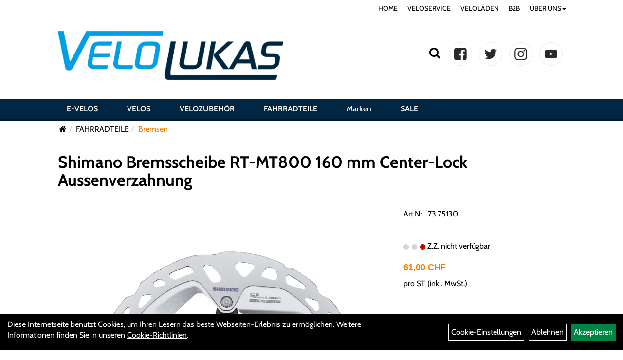

--- FILE ---
content_type: text/html; charset=utf-8
request_url: https://www.velolukas.ch/Shimano-Bremsscheibe-RT-MT800-1.html
body_size: 9512
content:
<!DOCTYPE html>
<html xmlns="http://www.w3.org/1999/xhtml" xml:lang="de_DE">
<head>
	<title>Shimano Bremsscheibe RT-MT800 160 mm Center-Lock Aussenverzahnung  - VeloLukas</title>
	<link rel="icon" href="layout/velo-lukas/favicon.ico" type="image/vnd.microsoft.icon">
	<link rel="shortcut icon" href="layout/velo-lukas/favicon.ico" type="image/x-icon" />
	<link rel="icon" href="layout/velo-lukas/img/app_icon_192x192.png" sizes="192x192" />
	<link rel="apple-touch-icon-precomposed" href="layout/velo-lukas/img/app_icon_180x180.png" />
	<meta name="msapplication-TileImage" content="layout/velo-lukas/img/app_icon_270x270.png" />
	<meta http-equiv="X-UA-Compatible" content="IE=edge">
    <meta name="viewport" content="width=device-width, initial-scale=1">
	<base href="https://www.velolukas.ch/" />
	<link rel="canonical" href="https://www.velolukas.ch/Shimano-Bremsscheibe-RT-MT800-160-mm-Center-Lock-Aussenverzahnung-.html">	
	<meta http-equiv="content-type" content="text/html; charset=utf-8" />
	<meta name="author" content="Velo Lukas GmbH" />
	<meta name="publisher" content="Velo Lukas GmbH" />
	<meta name="copyright" content="Velo Lukas GmbH" />
	<meta name="keywords" content="Shimano, Bremsscheibe, RT-MT800, 160, mm, Center-Lock, Aussenverzahnung, " />
	<meta name="description" content="Shimano Bremsscheibe RT-MT800 160 mm Center-Lock Aussenverzahnung  - CENTER LOCK BremsscheibeEine neue Konstruktion des Scheibenbremsrotors verbessert" />
	<meta name="page-topic" content="Shimano Bremsscheibe RT-MT800 160 mm Center-Lock Aussenverzahnung  - CENTER LOCK BremsscheibeEine neue Konstruktion des Scheibenbremsrotors verbessert" />
	<meta name="abstract" content="Shimano Bremsscheibe RT-MT800 160 mm Center-Lock Aussenverzahnung  - CENTER LOCK BremsscheibeEine neue Konstruktion des Scheibenbremsrotors verbessert" />
	<meta name="classification" content="Shimano Bremsscheibe RT-MT800 160 mm Center-Lock Aussenverzahnung  - CENTER LOCK BremsscheibeEine neue Konstruktion des Scheibenbremsrotors verbessert" />
	<meta name="audience" content="Alle" />
	<meta name="page-type" content="Onlineschaufenster" />
	<meta name="robots" content="INDEX,FOLLOW" />	<meta http-equiv="expires" content="86400" /> <!-- 1 Tag -->
	<meta http-equiv="pragma" content="no-cache" />
	<meta http-equiv="cache-control" content="no-cache" />
	<meta http-equiv="Last-Modified" content="Mon, 12 Jan 2026 22:01:04 CET" /> <!-- heute -->
	<meta http-equiv="Content-language" content="de" />
		<link rel="stylesheet" type="text/css" href="layout/velo-lukas/css/bootstrap-3.3.6-dist/css/bootstrap.min.css" />
	<link rel="stylesheet" type="text/css" href="layout/velo-lukas/css/font-awesome-4.7.0/css/font-awesome.min.css" />
	<link rel="stylesheet" type="text/css" href="layout/velo-lukas/css/style.min.css" />
	<link rel="stylesheet" type="text/css" href="layout/velo-lukas/publiccss/publiccss.css" />
	<link rel="stylesheet" type="text/css" href="layout/velo-lukas/js/jquery-simplyscroll-2.0.05/jquery.simplyscroll.min.css" />
	<link rel="stylesheet" type="text/css" href="layout/velo-lukas/js/camera/css/camera.min.css" />
	<link rel="shortcut icon" href="layout/velo-lukas/favicon.ico" type="image/x-icon" />
	<link rel="icon" href="layout/velo-lukas/img/app_icon_192x192.png" sizes="192x192" />
	<link rel="apple-touch-icon-precomposed" href="layout/velo-lukas/img/app_icon_180x180.png" />
	<meta name="msapplication-TileImage" content="layout/velo-lukas/img/app_icon_270x270.png" />
	<!--<link rel="stylesheet" type="text/css" href="js/fancybox/jquery.fancybox-1.3.4.css" media="screen" />-->


	<!--<link rel="stylesheet" type="text/css" href="bx_styles/bx_styles.css" />-->
	<!-- bxSlider CSS file -->
	<!--<link href="js/bxSlider_4.1.2/jquery.bxslider.css" rel="stylesheet" />
	<link href="css/style.css" rel="stylesheet" type="text/css" />-->

	<!-- HTML5 Shim and Respond.js IE8 support of HTML5 elements and media queries -->
	<!-- WARNING: Respond.js doesn't work if you view the page via file:// -->
	<!--[if lt IE 9]>
	  <script src="js/html5shiv.js"></script>
	  <script src="js/respond.min.js"></script>
	<![endif]-->
	<link rel="stylesheet" type="text/css" href="layout/velo-lukas/css/artikel.min.css" />
<link rel="stylesheet" type="text/css" href="layout/velo-lukas/js/fancybox-2.1.5/source/jquery.fancybox.min.css" />

		</head>
<body>
	<div class="backdrop">

	</div>
	<div class="backdrop-content">
		<button type="button" class="close" data-dismiss="modal" aria-label="Schließen">&times;</button>
		<div class="backdrop-content-body">

		</div>
	</div>
		<div class="fullscreen-search">
		<button class="btn btn-close toggle-fullscreen-search">
			<i class="fa fa-times"></i>
		</button>
		<div class="fullscreen-search-form">
			<form action="suche.php" method="GET">
				<h3>Suche</h3>
				<div class="input-group">
					<input class="form-control" name="suchbegriff" placeholder="Suchbegriff" />
      				<div class="input-group-btn">
      					<button class="btn btn-primary">
      						<i class="fa fa-search"></i>
      					</button>
      				</div>
      			</div>
			</form>
		</div>
	</div>
	<div id="message"></div>
	<a href="#" class="backToTop"><i class="fa fa-chevron-up" aria-hidden="true"></i></a>
	<div class="modal fade" id="myModal">
	  <div class="modal-dialog modal-xlg">
		<div class="modal-content">
		  <div class="modal-header">
			<button type="button" class="close" data-dismiss="modal" aria-label="Schließen">&times;</button>
			<h4 class="modal-title"></h4>
		  </div>
		  <div class="modal-body clearfix">
		  </div>
		  <div class="modal-footer">
			<button type="button" class="btn btn-default" data-dismiss="modal">Close</button>
		  </div>
		</div><!-- /.modal-content -->
	  </div><!-- /.modal-dialog -->
	</div><!-- /.modal -->
	
<div class="container-fluid p0 row-offcanvas row-offcanvas-left">
	<div class="col-xs-12 p0" id="allaround">
		<div id="navTopFixed">
			<div class="col-xs-12 col-lg-10 col-lg-offset-1 p0 hidden-xs" id="topNavigation">
				<ul class="ul1 nav navbar-nav" role="list"><li class="cmsLink1 ">
									<a class="" href="https://www.velolukas.ch/index.php" title="HOME">HOME</a>
									</li><li class="cmsLink1 ">
									<a class="" href="https://www.velolukas.ch/Veloservice" title="VELOSERVICE">VELOSERVICE</a>
									</li><li class="cmsLink1 ">
									<a class="" href="https://www.velolukas.ch/Veloläden" title="VELOLÄDEN">VELOLÄDEN</a>
									</li><li class="cmsLink1 ">
									<a class="" href="https://www.velolukas.ch/B2B-Flotte" title="B2B ">B2B </a>
									</li><li class="dropdown cmsLink1 ">
									<a class="dropdown-toggle " data-toggle="dropdown"  href="#" title="ÜBER UNS">ÜBER UNS<span class="caret"></span></a>
									<ul class="dropdown-menu dropdown-menu-right cmsSubUl1" role="list"><li class="cmsSubLi1 ">
														<a class="cmsSubLink" href="https://www.velolukas.ch/ueber-uns" title="Über uns">Über uns</a>
														</li><li class="cmsSubLi1 ">
														<a class="cmsSubLink" href="https://www.velolukas.ch/jobs" title="Jobs">Jobs</a>
														</li><li class="cmsSubLi1 ">
														<a class="cmsSubLink" href="https://www.velolukas.ch/Unser-Einsatz" title="Unser Einsatz">Unser Einsatz</a>
														</li><li class="cmsSubLi1 ">
														<a class="cmsSubLink" href="https://www.velolukas.ch/Kontakt" title="Kontakt">Kontakt</a>
														</li></ul></li></ul>			</div>
			<div id="headerdiv" class="col-xs-12 ">
				<div class="col-xs-12 col-lg-10 col-lg-offset-1 p0">
					<div id="headerlogo" class="pull-left mb10">
						<a href="./" title="VeloLukas">
							<img class="img-responsive" src="layout/velo-lukas/img/logo-velo-lukas.png" title="VeloLukas" alt="VeloLukas" />
						</a>
					</div>
					<div class="visible-xs pull-left mt0">
							<!--<button type="button" id="toggleCanvasBtn" class="navbar-toggle btn btn-default pull-right collapsed" data-toggle="collapse" data-target="#collapsable-2">--><!--#collapsable-2,.navigation_unterkategorien_1-->
							
							
							<div class="visible-xs pull-right">
												
											</div>
							<button class="pull-right btn btn-link toggle-fullscreen-search visible-xs">
								<i class="fa fa-search"></i>
							</button>
							<button type="button" id="toggleCanvasBtn" class="navbar-toggle btn btn-default pull-right collapsed" data-toggle="offcanvas" data-target="#sidebar"><!--#collapsable-2,.navigation_unterkategorien_1-->
								<span class="sr-only">Toggle navigation</span>
								<span class="icon-bar"></span>
								<span class="icon-bar"></span>
								<span class="icon-bar"></span>
							</button>
					</div>
					<div class="pull-right inlineIconMenu">
						<button class="pull-left btn btn-link toggle-fullscreen-search hidden-xs">
							<i class="fa fa-search"></i>
						</button>
						<span class="hidden-xs">
											
										</span>
						<div class="socialmediaLinks">
							<a href="https://www.facebook.com/velolukas/" target="_blank"><img alt="" src="/userfiles/image/facebook.png" /></a> <a href="#"><img alt="" src="/userfiles/image/twitter.png" /></a> <a href="#"><img alt="" src="/userfiles/image/instagram.png" /></a> <a href="#"><img alt="" src="/userfiles/image/youtube.png" /></a>						</div>
																		
											</div>
				</div>
				
			</div>
		
			<div class="col-xs-12 p0">
				<div class="hidden-xs collapse navbar-collapse" id="mdMainNav">
					<div class="col-xs-12 col-lg-10 col-lg-offset-1 p0">
						
		<ul class="navigation_hauptkategorien nav navbar-nav">
				<li>
					<a href="E-VELOS.html">E-VELOS</a><ul class="dropdown-menu"><li class="NaviItem_subkat_1"><a class="" href="E-VELOS/E-City.html" title="E-City - VeloLukas">E-City</a><li class="NaviItem_subkat_1"><a class="" href="E-VELOS/E-Trekking.html" title="E-Trekking - VeloLukas">E-Trekking</a><li class="NaviItem_subkat_1"><a class="" href="E-VELOS/E-Bike-Crossover.html" title="E-Bike Crossover - VeloLukas">E-Bike Crossover</a><li class="NaviItem_subkat_1"><a class="" href="E-VELOS/E-MTB.html" title="E-MTB - VeloLukas">E-MTB</a><li class="NaviItem_subkat_1"><a class="" href="E-VELOS/E-Urban-Light-Assist.html" title="E-Urban Light Assist - VeloLukas">E-Urban Light Assist</a><li class="NaviItem_subkat_1"><a class="" href="E-VELOS/Schnelle-E-Velos.html" title="Schnelle E-Velos - VeloLukas">Schnelle E-Velos</a></ul></li>
				<li>
					<a href="Velos.html">VELOS</a><ul class="dropdown-menu"><li class="NaviItem_subkat_1"><a class="" href="Velos/Kinder-/Jugendvelos.html" title="Kinder- /Jugendvelos - VeloLukas">Kinder- /Jugendvelos</a><li class="NaviItem_subkat_1"><a class="" href="Velos/Cityvelos.html" title="Cityvelos - VeloLukas">Cityvelos</a><li class="NaviItem_subkat_1"><a class="" href="Velos/Tourenvelos-/-Trekkingvelos.html" title="Tourenvelos / Trekkingvelos - VeloLukas">Tourenvelos / Trekkingvelos</a></ul></li>
				<li>
					<a href="VELOZUBEHÖR.html">VELOZUBEHÖR</a><ul class="dropdown-menu"><li class="NaviItem_subkat_1"><a class="" href="VELOZUBEHÖR/Beleuchtung.html" title="Beleuchtung - VeloLukas">Beleuchtung</a><li class="NaviItem_subkat_1"><a class="" href="VELOZUBEHÖR/Fahrradanhänger.html" title="Fahrradanhänger - VeloLukas">Fahrradanhänger</a><li class="NaviItem_subkat_1"><a class="" href="VELOZUBEHÖR/Fahrradcomputer.html" title="Fahrradcomputer - VeloLukas">Fahrradcomputer</a><li class="NaviItem_subkat_1"><a class="" href="VELOZUBEHÖR/Flaschenhalter.html" title="Flaschenhalter - VeloLukas">Flaschenhalter</a><li class="NaviItem_subkat_1"><a class="" href="VELOZUBEHÖR/Flickzeug.html" title="Flickzeug - VeloLukas">Flickzeug</a><li class="NaviItem_subkat_1"><a class="" href="VELOZUBEHÖR/Gepäckträger.html" title="Gepäckträger - VeloLukas">Gepäckträger</a><li class="NaviItem_subkat_1"><a class="" href="VELOZUBEHÖR/Kindersitze.html" title="Kindersitze - VeloLukas">Kindersitze</a><li class="NaviItem_subkat_1"><a class="" href="VELOZUBEHÖR/Klingeln-Hupen.html" title="Klingeln & Hupen - VeloLukas">Klingeln & Hupen</a><li class="NaviItem_subkat_1"><a class="" href="VELOZUBEHÖR/Körbe.html" title="Körbe - VeloLukas">Körbe</a><li class="NaviItem_subkat_1"><a class="" href="VELOZUBEHÖR/Packtaschen.html" title="Packtaschen - VeloLukas">Packtaschen</a><li class="NaviItem_subkat_1"><a class="" href="VELOZUBEHÖR/Pflegemittel.html" title="Pflegemittel - VeloLukas">Pflegemittel</a><li class="NaviItem_subkat_1"><a class="" href="VELOZUBEHÖR/Pumpen.html" title="Pumpen - VeloLukas">Pumpen</a><li class="NaviItem_subkat_1"><a class="" href="VELOZUBEHÖR/Schlösser.html" title="Schlösser - VeloLukas">Schlösser</a><li class="NaviItem_subkat_1"><a class="" href="VELOZUBEHÖR/Wasserflaschen.html" title="Wasserflaschen - VeloLukas">Wasserflaschen</a><li class="NaviItem_subkat_1"><a class="" href="VELOZUBEHÖR/Werkzeuge.html" title="Werkzeuge - VeloLukas">Werkzeuge</a></ul></li>
				<li>
					<a href="FAHRRADTEILE.html">FAHRRADTEILE</a><ul class="dropdown-menu"><li class="NaviItem_subkat_1"><a class="" href="FAHRRADTEILE/Bremsanlagen.html" title="Bremsanlagen - VeloLukas">Bremsanlagen</a><li class="active NaviItem_subkatSelected_1"><a class="active selected_1 selectedKategorie" href="FAHRRADTEILE/Bremsen.html" title="Bremsen - VeloLukas">Bremsen</a><li class="NaviItem_subkat_1"><a class="" href="FAHRRADTEILE/Griffe.html" title="Griffe - VeloLukas">Griffe</a><li class="NaviItem_subkat_1"><a class="" href="FAHRRADTEILE/Innenlager.html" title="Innenlager - VeloLukas">Innenlager</a><li class="NaviItem_subkat_1"><a class="" href="FAHRRADTEILE/Kabel.html" title="Kabel - VeloLukas">Kabel</a><li class="NaviItem_subkat_1"><a class="" href="FAHRRADTEILE/Kassetten-Ritzel.html" title="Kassetten & Ritzel - VeloLukas">Kassetten & Ritzel</a><li class="NaviItem_subkat_1"><a class="" href="FAHRRADTEILE/Ketten.html" title="Ketten - VeloLukas">Ketten</a><li class="NaviItem_subkat_1"><a class="" href="FAHRRADTEILE/Kettenblätter.html" title="Kettenblätter - VeloLukas">Kettenblätter</a><li class="NaviItem_subkat_1"><a class="" href="FAHRRADTEILE/Kurbel-garnituren.html" title="Kurbel & -garnituren - VeloLukas">Kurbel & -garnituren</a><li class="NaviItem_subkat_1"><a class="" href="FAHRRADTEILE/Lenkerbänder.html" title="Lenkerbänder - VeloLukas">Lenkerbänder</a><li class="NaviItem_subkat_1"><a class="" href="FAHRRADTEILE/Naben.html" title="Naben - VeloLukas">Naben</a><li class="NaviItem_subkat_1"><a class="" href="FAHRRADTEILE/Pedale.html" title="Pedale - VeloLukas">Pedale</a><li class="NaviItem_subkat_1"><a class="" href="FAHRRADTEILE/Reifen.html" title="Reifen - VeloLukas">Reifen</a><li class="NaviItem_subkat_1"><a class="" href="FAHRRADTEILE/Sättel.html" title="Sättel - VeloLukas">Sättel</a><li class="NaviItem_subkat_1"><a class="" href="FAHRRADTEILE/Sattelstützen.html" title="Sattelstützen - VeloLukas">Sattelstützen</a><li class="NaviItem_subkat_1"><a class="" href="FAHRRADTEILE/Schalthebel.html" title="Schalthebel - VeloLukas">Schalthebel</a><li class="NaviItem_subkat_1"><a class="" href="FAHRRADTEILE/Schaltungen.html" title="Schaltungen - VeloLukas">Schaltungen</a><li class="NaviItem_subkat_1"><a class="" href="FAHRRADTEILE/Schaltwerke.html" title="Schaltwerke - VeloLukas">Schaltwerke</a><li class="NaviItem_subkat_1"><a class="" href="FAHRRADTEILE/Schutzbleche.html" title="Schutzbleche - VeloLukas">Schutzbleche</a><li class="NaviItem_subkat_1"><a class="" href="FAHRRADTEILE/Ständer.html" title="Ständer - VeloLukas">Ständer</a><li class="NaviItem_subkat_1"><a class="" href="FAHRRADTEILE/Steuersätze.html" title="Steuersätze - VeloLukas">Steuersätze</a><li class="NaviItem_subkat_1"><a class="" href="FAHRRADTEILE/Vorbauten.html" title="Vorbauten - VeloLukas">Vorbauten</a></ul></li>
				<li class="markenli">
					<a class="markena" href="hersteller.php" title="VeloLukas - Marken">Marken</a>
				</li>
				<li class="saleli">
					<a class="sale" href="sale.php" title="VeloLukas - SALE">SALE</a>
				</li>
		</ul>					</div>
				</div>
				
			</div>
		</div>
		
		<div class="col-xs-12 col-lg-10 col-lg-offset-1 p0 emption_text">
				<div class="col-xs-12 p0">
					<ol class="breadcrumb m0"><li><a href="index.php"  title="Start"><i class="fa fa-home"></i></a></li><li><a href="FAHRRADTEILE.html"  title="FAHRRADTEILE">FAHRRADTEILE</a></li><li class="active"><a href="FAHRRADTEILE/Bremsen.html"  title="Bremsen">Bremsen</a></li>
					</ol>
				</div></div>		
		<div id="maindiv" class="col-xs-12 p0">
					<div id="inhaltdivstart" class="col-xs-12 p0">
		
<div id="artikel_inhalt" class="col-xs-12">
										
		<!--<h1 class="title"><a href="FAHRRADTEILE/Bremsen.html">Bremsen</a></h1>-->
	
				

<div class="titlebar pl0 pr0 pt10 pb30 col-xs-12 col-lg-10 col-lg-offset-1">
	<h1 class="p0"><a class="artikellink" href="Shimano-Bremsscheibe-RT-MT800-160-mm-Center-Lock-Aussenverzahnung-.html" title="Shimano Bremsscheibe RT-MT800 160 mm Center-Lock Aussenverzahnung  - VeloLukas">Shimano Bremsscheibe RT-MT800 160 mm Center-Lock Aussenverzahnung </a></h1>
</div>


<div class="col-xs-12 col-lg-10 col-lg-offset-1 p0">
	<div class="col-xs-12 col-md-8">
		<div class="col-xs-12 p0">
			<div class="artikelhersteller col-xs-12 p0"></div>
			<a class="lightbox fancybox.image" href="getimage.php?artikelid=70652-73.75130&size=xl&image=1" title="Shimano Bremsscheibe RT-MT800 160 mm Center-Lock Aussenverzahnung ">
				<img src="getimage.php?artikelid=70652-73.75130&size=xl&image=1" title="Shimano Bremsscheibe RT-MT800 160 mm Center-Lock Aussenverzahnung " alt="Shimano Bremsscheibe RT-MT800 160 mm Center-Lock Aussenverzahnung " onError="this.onerror=null;this.src='layout/'velo-lukas/img/keinbild_1.jpg'"/>
			</a>
		</div>
		<div class="minibilder col-xs-12 p0">
							
				
								
					
				
								
					
				
								
					
				
								
					
				
				
				
			
				
			
			
		</div>
		<div class="col-xs-12 p0 visible-xs visible-sm">
			<div class="productNewReduced"></div>
			<span>Art.Nr.&nbsp; 73.75130</span><br />
			<br /><br />
			<div class="artikelampel col-xs-12 p0 mb20"><img src="https://www.velolukas.ch/layout/velo-lukas/img/ampel_rot.png" title="Z.Z. nicht verfügbar" alt="Z.Z. nicht verfügbar" /> Z.Z. nicht verfügbar</div>
		
							
				<p class="mt10"><span class="preisanzeige">61,00 CHF</span></p>
			
				
			
			 pro ST 
			(inkl. MwSt.)
			<br />
			
			<span class="siesparen"></span><br />				
			
			
						<br />
			

					<br />
					

			
			
			
			<div class="col-xs-12 p0">
				
			</div>
							
			<a href="#fragen" class="btn btn-merkur-2 txtpopup" title="Fragen zum Artikel">
	  			<i class="fa fa-comments"></i>
				<span>Fragen zum Artikel</span>
			</a>
			
				
			
			
		</div>
		<div id="Produktdetails" class="col-xs-12 clearfix table-responsive  pt30 pl0 pb50 pr0">
			<h2>Produktdetails</h2>
			CENTER LOCK Bremsscheibe<br />Eine neue Konstruktion des Scheibenbremsrotors verbessert die Wärmeableitung und reduziert den Verlust der Bremsleistung<br />⌀: 160 mm<br />Einsatzbereich quartär: Enduro<br />Gewicht: 133 g<br />Ausführung Bremsscheibe: Ice-Tech Freeza<br />Gruppe: Diverse<br />Aufnahme Bremse: Center-Lock<br />Federhärte: Inkl. Center-Lock Ring mit Aussenverzahnung<br /><br />
			
			
			
			
			<div class="hidden">
				<script type="application/ld+json">
            {"@context":"https:\/\/schema.org","@type":"Product","category":"Bremsen","sku":"73.75130","gtin":"4550170442231","name":"Shimano Bremsscheibe RT-MT800 160 mm Center-Lock Aussenverzahnung ","description":"CENTER LOCK BremsscheibeEine neue Konstruktion des Scheibenbremsrotors verbessert die W&auml;rmeableitung und reduziert den Verlust der Bremsleistung\u2300: 160 mmEinsatzbereich quart&auml;r: EnduroGewicht: 133 gAusf&uuml;hrung Bremsscheibe: Ice-Tech FreezaGruppe: DiverseAufnahme Bremse: Center-LockFederh&auml;rte: Inkl. Center-Lock Ring mit Aussenverzahnung","brand":"Shimano","offers":{"@type":"offer","availability":"https:\/\/schema.org\/OutOfStock","price":"61.00","priceCurrency":"CHF","priceValidUntil":"2026-01-13","url":"https:\/\/www.velolukas.ch\/Shimano-Bremsscheibe-RT-MT800-160-mm-Center-Lock-Aussenverzahnung-.html"},"image":{"@type":"ImageObject","contentUrl":"https:\/\/www.velolukas.ch\/getimage.php?artikelid=70652-73.75130&size=xl&image=1","name":"Shimano Bremsscheibe RT-MT800 160 mm Center-Lock Aussenverzahnung  ,Shimano"}}
        </script>
			</div>
		</div>
	</div>
	
	<div class="hidden" id="artikel_back_notification_dialog">
		
	</div>


	<div class="col-xs-12 col-md-4 hidden-xs hidden-sm">
		<div class="productNewReduced"></div>
		<span>Art.Nr.&nbsp; 73.75130</span><br />
		<br /><br />
		<div class="artikelampel col-xs-12 p0 mb20"><img src="https://www.velolukas.ch/layout/velo-lukas/img/ampel_rot.png" title="Z.Z. nicht verfügbar" alt="Z.Z. nicht verfügbar" /> Z.Z. nicht verfügbar</div>
	
						
			<p class="mt10"><span class="preisanzeige">61,00 CHF</span></p>
		
				
		
		 pro ST 
		(inkl. MwSt.)
		<br />
		
		<span class="siesparen"></span><br />				
		
		<br />
				<br />
		

					<br />
					

		
		
		
		<div class="col-xs-12 p0">
			
		</div>
						
		<a href="#fragen" class="btn btn-merkur-2 txtpopup" title="Fragen zum Artikel">
  			<i class="fa fa-comments"></i>
			<span>Fragen zum Artikel</span>
		</a>
		
				
		
		
	</div>
</div>
	
				
<div id="fragen" class="hidden">
	<div class="col-xs-12 p0 question_form_content">
		<h3 class="bold">Haben Sie Fragen zum Artikel?</h3>
		<p>Gern beantworten wir Ihre Fragen zum oben gezeigten Artikel. Schreiben Sie uns eine Nachricht und wir melden uns zurück</p>
		
			<div class=" anyForm mb10 " data-type="question" data-id="2">
				<div class="text-content ui-sortable-handle" id="Text1" data-original-name="Text1" data-type="Text" style="">M&ouml;chtest Du dieses Produkt reservieren, w&uuml;nschst Du dazu eine Verkaufsberatung und Probefahrt oder hast Du eine Frage?<br>
Schreibe uns eine Nachricht und wir melden uns bei Dir.</div><div class="form-group ui-sortable-handle" id="Name" data-original-name="Name" data-type="Input" data-kunden-data="vorname_nachname"><label class="required" for="input0696561107e655311378664">Vorname, Name</label><input class="form-control" name="Name" tabindex="0" required="" id="input0696561107e655311378664"></div><div class="form-group ui-sortable-handle" id="Input3" data-original-name="Input3" data-type="Input" style=""><label class="required" for="input1696561107e690343976934">Postleitzahl</label><input class="form-control" name="Input3" tabindex="0" required="" id="input1696561107e690343976934"></div><div class="form-group ui-sortable-handle" id="Input4" data-original-name="Input4" data-type="Input" style=""><label class="required" for="input2696561107e6b2747480801">Ort</label><input class="form-control" name="Input4" tabindex="0" required="" id="input2696561107e6b2747480801"></div><div class="form-group ui-sortable-handle" id="Input5" data-original-name="Input5" data-type="Input" style=""><label class="required" for="input3696561107e6d0138383167">Land</label><input class="form-control" name="Input5" tabindex="0" required="" id="input3696561107e6d0138383167"></div><div class="form-group ui-sortable-handle" id="email" data-original-name="email" data-type="Email" data-kunden-data="email"><label class="required" for="input4696561107e6ec673239216">E-Mail-Adresse</label><input class="form-control" required="" name="email" id="input4696561107e6ec673239216"></div><div class="form-group ui-sortable-handle" id="Input6" data-original-name="Input6" data-type="Input" style=""><label class="" for="input5696561107e709220656199">Telefonnummer</label><input class="form-control" name="Input6" tabindex="0" id="input5696561107e709220656199"></div><div class="form-group ui-sortable-handle" id="Frage" data-original-name="Frage" data-type="Textarea"><label class="required" for="Textarea1">Textfeld</label><textarea class="form-control" id="Textarea1" tabindex="0" name="Frage" required=""></textarea></div>

		
			<div class="form-group mb10">
				<label for="copy696561107e37c950004467">Ich möchte eine Kopie dieser Nachricht erhalten</label>
				<input id="copy696561107e37c950004467" type="checkbox" name="_request_copy" value="1" />
			</div>
			<!--<div class="form-group requestCopyEMail">
				<label>Ihre E-Mail-Adresse</label>
				<input name="_customer_email" value="" />
			</div>-->
			<div class="form-group clearfix mb10">
				<label for="cap696561107e38b290327173">Sicherheitscode</label>
				<div>
					<img class="captcha_image" src="https://www.velolukas.ch/includes/captcha/captcha.php" alt="CAPTCHA Image" /><br />
					<p>Bitte geben Sie die Buchstaben und Zahlen aus dem Bild hier ein. Achten Sie auf Groß- und Kleinschreibung.</p>
					<input id="cap696561107e38b290327173" type="text" name="captcha_code" size="10" maxlength="6" class="form-control"  aria-label="Captcha" />		
				</div>
			</div><input name="artikelid" value="70652-73.75130" type="hidden" />
			<div class="form-group" id="Checkbox_Datenschutz" data-original-name="Checkbox_Datenschutz" data-type="Checkbox" data-index="-1">
				<label class="required" for="ds696561107e392574207182">
					Die <a href="/datenschutz.php" target="_blank">Datenschutzerklärung</a> habe ich zur Kenntnis genommen.
				</label>
				<input id="ds696561107e392574207182" class="" name="Checkbox_Datenschutz" value="1" required="" type="checkbox">
			</div>
				<input name="id" value="2" type="hidden"/>
				<input name="action" value="sendAnyForm" type="hidden"/>
				<button class="btn btn-primary submitAnyForm">Abschicken</button>
				<p style="font-size: 14px;color: #B60000;margin-top:10px">* = Pflichtangabe</p>
			</div>
	</div>
</div>

				


	





<div id="addon_artikel" class="hidden">
		<div class="col-xs-12 p0 mb10 popup_artikel_details">
			<div class="col-xs-3 col-md-3">
				<img src="getimage.php?artikelid=70652-73.75130&size=xl&image=1" title="Shimano Bremsscheibe RT-MT800 160 mm Center-Lock Aussenverzahnung " alt="Shimano Bremsscheibe RT-MT800 160 mm Center-Lock Aussenverzahnung " 
					onError="this.onerror=null;this.src='layout/'velo-lukas/img/keinbild_1.jpg'"/>
			</div>
			<div class="col-xs-9 col-md-9 p0">
				<div class="col-xs-12 col-md-6 col-lg-4">
					<h3>Shimano Bremsscheibe RT-MT800 160 mm Center-Lock Aussenverzahnung </h3>
					<p></p>
				</div>
				<div class="col-xs-12 col-md-6 col-lg-4">
					<div class="artikelampel col-xs-12 p0 mb20"><img src="https://www.velolukas.ch/layout/velo-lukas/img/ampel_rot.png" title="Z.Z. nicht verfügbar" alt="Z.Z. nicht verfügbar" /> &nbsp; Z.Z. nicht verfügbar</div>
				</div>
				<div class="col-xs-12 col-md-6 col-lg-4">
					<span class="preisanzeige">61,00 CHF</span>
				</div>
			</div>
		</div>
		<div class="col-xs-12 p0 artikel_addon_liste_container">		
			<div class="addon_artikel_cart_info col-xs-12">
				<div class="pull-right">
					<b>Ihr Warenkorb:</b>
					<span class="artikel_count"></span>
					<span class="artikel_preis"></span>
				</div>
			</div>
			<div class="col-xs-12 p0 artikel_addon_liste_navigation">
				<div class="pull-left">
					<button class="btn btn-default" onclick="$dlg.close();">
						Weiter einkaufen
					</button>
				</div>
				<div class="pull-right">
					<a href="https://www.velolukas.ch/bestellen/anmelden" class="btn btn-primary zur_kasse btn-lg">
						Zur Kasse
					</a><br />
					<a href="https://www.velolukas.ch/warenkorb.php" class="btn btn-default">
						Zum Warenkorb
					</a>
				</div>
			</div>
		</div>
	</div>	
								
				</div>
			</div><!-- ENDE INHALT-->
			
		</div><!-- EDNE Maindiv -->	
		<div id="footer_bewertung" class="col-xs-12 col-md-12">
			<!-- response error (wrongPlan) [v1.8] -->		</div>
		<div id="footer" class="col-xs-12 col-md-12 p0">
			<div class="col-xs-12 col-lg-10 col-lg-offset-1 p0">
				<div id="footer_logo_velolukas" class="footerlogo col-xs-12 col-md-6 col-lg-5 p0">
					<a href="./" title="VeloLukas">
						<img class="img-responsive" src="layout/velo-lukas/img/logo-velo-lukas_fusszeile.png" title="VeloLukas" alt="VeloLukas" />
					</a>
				</div>
				<div id="footer_logospbg" class="footerlogo col-xs-12 col-md-6 col-lg-3 p0">
					&nbsp;
				</div>
				<div id="footer_hoengg" class="col-xs-12 col-md-6 col-lg-2 p0">
					<b>Velo Lukas Höngg					</b>
					<br />
					Regensdorferstrasse 4<br />
8049 Z&uuml;rich<br />
<br />
+41 44 341 77 88<br />
hoengg@velolukas.ch				</div>
				<div id="footer_oerlikon" class="col-xs-12 col-md-6 col-lg-2 p0">
					<b>Velo Lukas Oerlikon					</b>
					<br />
					Schwamendingenstrasse 25<br />
8050 Z&uuml;rich<br />
<br />
+41 44 341 88 77<br />
oerlikon@velolukas.ch				</div>

				<div class="footerspacer col-xs-12 p0">
					<hr>
				</div>
				<div id="footer_open" class="footerlogo col-xs-12 col-md-12 col-lg-5 p0">
					<span class="footer_heading">Öffnungszeiten</span>
					<table border="0" cellpadding="1" cellspacing="1" style="width: 100%;">
	<tbody>
		<tr>
			<td>Montag</td>
			<td>Geschlossen</td>
		</tr>
		<tr>
			<td>Dienstag</td>
			<td>08:30 bis 12:30 / 14:00 bis 18:00 Uhr</td>
		</tr>
		<tr>
			<td>Mittwoch</td>
			<td><span style="color:#EF7D00;">14:00 bis 18:00 Uhr</span> (Mittwoch Vormittag geschlossen)</td>
		</tr>
		<tr>
			<td>Donnerstag</td>
			<td>08:30 bis 12:30 / 14:00 bis 18:00 Uhr</td>
		</tr>
		<tr>
			<td>Freitag</td>
			<td>08:30 bis 12:30 / 14:00 bis 18:00 Uhr</td>
		</tr>
		<tr>
			<td>Samstag</td>
			<td>durchgehend von 10:00 bis 16:00 Uhr</td>
		</tr>
	</tbody>
</table>
				</div>
				<div id="footer_navi" class="col-xs-12 col-lg-7 p0">
					<div id="footer_navi_1" class="col-xs-12 col-md-4 col-lg-4 p0">
						<span class="footer_heading">VELOS</span>
						<ul class="ul15 nav nav-stacked col-xs-12" role="list"><li class="cmsLink15 ">
									<a class="" href="Velos/Kinder-/Jugendvelos.html" title="Kinder- /Jugendvelos">Kinder- /Jugendvelos</a>
									</li><li class="cmsLink15 ">
									<a class="" href="Velos/Cityvelos.html" title="Cityvelos">Cityvelos</a>
									</li><li class="cmsLink15 ">
									<a class="" href="Velos/Tourenvelos-/-Trekkingvelos.html" title="Tourenvelos / Trekkingvelos">Tourenvelos / Trekkingvelos</a>
									</li><li class="cmsLink15 ">
									<a class="" href="Velos/Mountainbikes.html" title="Mountainbikes">Mountainbikes</a>
									</li><li class="cmsLink15 ">
									<a class="" href="Velos/Gravel/Rennvelos.html" title="Gravel/Rennvelos">Gravel/Rennvelos</a>
									</li></ul>					</div>
					<div id="footer_navi_2" class="col-xs-12 col-md-4 col-lg-4 p0">
						<span class="footer_heading">E-VELOS</span>
						<ul class="ul16 nav nav-stacked col-xs-12" role="list"><li class="cmsLink16 ">
									<a class="" href="E-VELOS/E-MTB.html" title="E-MTB">E-MTB</a>
									</li><li class="cmsLink16 ">
									<a class="" href="E-VELOS/E-City.html" title="E-City">E-City</a>
									</li><li class="cmsLink16 ">
									<a class="" href="E-VELOS/E-Cargo.html" title="E - Cargo Velo">E - Cargo Velo</a>
									</li><li class="cmsLink16 ">
									<a class="" href="E-VELOS/E-Urban-Light-Assist.html" title="E-Urban Light Assist">E-Urban Light Assist</a>
									</li><li class="cmsLink16 ">
									<a class="" href="E-VELOS/Schnelle-E-Velos.html" title="Schnelle E-Velos">Schnelle E-Velos</a>
									</li></ul>					</div>
					<div id="footer_navi_3" class="col-xs-12 col-md-4 col-lg-4 p0">
						<span class="footer_heading">Unser Unternehmen</span>
						<ul class="ul14 nav nav-stacked col-xs-12" role="list"><li class="cmsLink14 ">
									<a class="" href="https://www.velolukas.ch/Kontakt" title="Kontakt">Kontakt</a>
									</li><li class="cmsLink14 ">
									<a class="" href="https://www.velolukas.ch/Veloläden" title="Veloläden">Veloläden</a>
									</li><li class="cmsLink14 ">
									<a class="" href="https://www.velolukas.ch/Veloservice" title="Veloservice">Veloservice</a>
									</li><li class="cmsLink14 ">
									<a class="" href="https://www.velolukas.ch/ueber-uns" title="VeloLukas-Team">VeloLukas-Team</a>
									</li><li class="cmsLink14 ">
									<a class="" href="https://www.velolukas.ch/Unser-Einsatz" title="Unser Einsatz">Unser Einsatz</a>
									</li><li class="cmsLink14 ">
									<a class="" href="https://www.velolukas.ch/jobs" title="Jobs">Jobs</a>
									</li></ul>					</div>
				</div>
							</div>
			<div class="footerspacer col-xs-12 p0">
				<hr>
			</div>
			<div id="footer_copyright" class="col-xs-12 col-lg-10 col-lg-offset-1 pt10">
				<div class="col-xs-12 col-lg-6 p0">
					&copy; Copyright 2022 - Velo Lukas GmbH				</div>
				<div class="col-xs-12 col-lg-5 p0 pull-right">
					<ul class="ul17" role="list"><li class="cmsLink17 ">
									<a class="" href="https://www.velolukas.ch/impressum.php" title="Impressum">Impressum</a>
									</li><li class="cmsLink17 ">
									<a class="" href="https://www.velolukas.ch/agb.php" title="AGB">AGB</a>
									</li><li class="cmsLink17 ">
									<a class="" href="https://www.velolukas.ch/datenschutz.php" title="Datenschutz">Datenschutz</a>
									</li></ul>				</div>
			</div>
		</div>
	
	<div class="col-xs-6 col-sm-3 hidden-sm hidden-md hidden-lg sidebar-offcanvas p0" id="sidebar">
		<div class="col-xs-12 p0">
		<ul class="ul1 nav navbar-nav" role="list"><li class="cmsLink1 ">
									<a class="" href="https://www.velolukas.ch/index.php" title="HOME">HOME</a>
									</li><li class="cmsLink1 ">
									<a class="" href="https://www.velolukas.ch/Veloservice" title="VELOSERVICE">VELOSERVICE</a>
									</li><li class="cmsLink1 ">
									<a class="" href="https://www.velolukas.ch/Veloläden" title="VELOLÄDEN">VELOLÄDEN</a>
									</li><li class="cmsLink1 ">
									<a class="" href="https://www.velolukas.ch/B2B-Flotte" title="B2B ">B2B </a>
									</li><li class="dropdown cmsLink1 ">
									<a class="dropdown-toggle " data-toggle="dropdown"  href="#" title="ÜBER UNS">ÜBER UNS<span class="caret"></span></a>
									<ul class="dropdown-menu cmsSubUl1" role="list"><li class="cmsSubLi1 ">
														<a class="cmsSubLink" href="https://www.velolukas.ch/ueber-uns" title="Über uns">Über uns</a>
														</li><li class="cmsSubLi1 ">
														<a class="cmsSubLink" href="https://www.velolukas.ch/jobs" title="Jobs">Jobs</a>
														</li><li class="cmsSubLi1 ">
														<a class="cmsSubLink" href="https://www.velolukas.ch/Unser-Einsatz" title="Unser Einsatz">Unser Einsatz</a>
														</li><li class="cmsSubLi1 ">
														<a class="cmsSubLink" href="https://www.velolukas.ch/Kontakt" title="Kontakt">Kontakt</a>
														</li></ul></li></ul>		</div>
		<div class="col-xs-12 p0">
			<ul class="ul-level-1 nav navbar-nav"><li class="" data-toggle="menu-own5874f7dbc8c5f">
			<a href="E-VELOS.html">E-VELOS</a>
		</li><li class="" data-toggle="menu-own58734a56ad57f">
			<a href="Velos.html">VELOS</a>
		</li><li class="" data-toggle="menu-own5874f5739ec15">
			<a href="VELOZUBEHÖR.html">VELOZUBEHÖR</a>
		</li><li class="active " data-toggle="menu-own5874f5868962f">
			<a href="FAHRRADTEILE.html">FAHRRADTEILE</a>
		</li><li class="">
			<a href="sale.php">SALE</a>
		</li><li class="" data-toggle="menu-">
			<a href="hersteller.php">Marken</a>
		</li>		</div>
			</div>
			<div class="col-cs-12" id="cookie_information">
			<div class="col-xs-12 col-md-8" id="cookie_information_text">
				Diese Internetseite benutzt Cookies, um Ihren Lesern das beste Webseiten-Erlebnis zu ermöglichen. Weitere Informationen finden Sie in unseren <a href="https://www.velolukas.ch/cookie_policy.php">Cookie-Richtlinien</a>.
			</div>
			<div class="col-xs-12 col-md-4 text-right" id="cookie_information_link">
				<a href="cookie.php">Cookie-Einstellungen</a>
				<a href="javascript:denyCookies();">Ablehnen</a>
				<a class="accept_cookie_btn" href="javascript:acceptCookies();" class="accept_cookie_btn">Akzeptieren</a>
			</div>
		</div>
	</div>	

<div class="hidden">
	</div>

	<script type="text/javascript">
		var baseURL		= 'https://www.velolukas.ch/';
	</script>	
	<script src="layout/velo-lukas/js/cc.min.js" ></script>
	<script type="text/javascript" src="layout/velo-lukas/js/jquery-1.11.3.min.js"></script>
	<script type="text/javascript" src="layout/velo-lukas/js/jquery-ui.easing-only.min.js"></script>
	<script type="text/javascript" src="layout/velo-lukas/css/bootstrap-3.3.6-dist/js/bootstrap.min.js"></script>
	<script type="text/javascript" src="layout/velo-lukas/js/jquery-simplyscroll-2.0.05/jquery.simplyscroll.min.js"></script>
	<!--<script type="text/javascript" src="layout/velo-lukas/js/news/jqNewsV2.0.js"></script>-->	
	<script src="layout/velo-lukas/js/camera/scripts/jquery.easing.1.3.js"></script>
	<script src="layout/velo-lukas/js/camera/scripts/jquery.mobile.customized.min.js"></script>	
	<script src="layout/velo-lukas/js/camera/scripts/camera.min.js"></script>


	<script type="text/javascript" src="layout/velo-lukas/js/main.min.js"></script>
	<script type="text/javascript" src="layout/velo-lukas/js/fancybox-2.1.5/source/jquery.fancybox.pack.js"></script>
<script type="text/javascript">
	$(document).ready(function(){
		$(document).on("click", '.artikel_notify_back .btn', function(ev){
			ev.preventDefault();
			var $target = $(this).closest(".anyForm");
			var req = getFormContent($target);
			req.action = "artikel_notify_back";
			// console.log(req);
			postIt(req, function(res){
				if (res.state != "success"){
					showMsg(res.state, res.msg);
					if (res.data !== undefined && res.data.error_fields !== undefined)
					{
						var eFields = res.data.error_fields;
						for (var i = 0; i < eFields.length; i++)
						{
							var name = eFields[i];
							$parent = $target.find('[name="'+name+'"]').parents(".form-group");
							$parent.addClass("has-error");
							if (name == "captcha_code")
							{
								var src = $parent.find(".captcha_image").attr("src").split("?");
								var date = (new Date()).getTime();
								$parent.find(".captcha_image").attr("src", src[0]+"?tmp="+date);
							}
						}
					}
				}else{
					$target.html('<div class="col-xs-12 clearfix"><div class="alert alert-success" role="alert">'+
									'<h4 class="mb0"><span>'+res.msg+'</span></h4>'+
								'</div></div>');
					$target.find('input,select,textarea').each(function(){
						if ($(this).attr("type")=="checkbox" || $(this).attr("type")=="radio"){
							$(this).prop('checked', false); 
						}else{
							$(this).val("");
						}
					});
				}
			});
		})
		
		$(document).on("click", "#tabs li a", function(ev){
			ev.preventDefault();
			var target = $(this).attr("href");
			$body.animate({
				"scrollTop" : $(target).offset().top
			}, 500)
		});

		var parts = window.location.href.split('#');
		if (parts.length > 1){
			var id = "#"+parts[1];
			if ($(id).length > 0){
				$('a[href="'+id+'"]').click();
				// setTimeout(function(){
				// 	$body.animate({
				// 		scrollTop : $(id).offset().top-250
				// 	});	
				// }, 200);
				
			}
		}
			
		if ($('a.lightbox').fancybox !== undefined){
			$('a.lightbox').fancybox({
				'transitionIn'		: 'elastic',
				'transitionOut'		: 'elastic',
				'titlePosition' 	: 'outside',
				'type'				: 'image', 
				'titleFormat'		: function(title, currentArray, currentIndex, currentOpts) {
					return '<span id="fancybox-title-over">Image ' + (currentIndex + 1) + ' / ' + currentArray.length + (title.length ? ' &nbsp; ' + title : '') + '</span>';
				}
			});
		}	
		
	});
	
	function doAsk(id){
		json = $('#article_question').serializeArray();	
		if ($.trim($('input[name="question_name"]').val()) == ""){
			$('input[name="question_name"]').focus()
			showMsg("error", "Sie müssen Ihren Namen eingeben!");
		}else if ($.trim($('input[name="question_email"]').val()) == ""){
			$('input[name="question_email"]').focus();
			showMsg("error", "Sie müssen Ihre E-Mail-Adresse eingeben!");
		}else if ($.trim($('textarea[name="question"]').val()) == ""){
			$('textarea[name="question"]').focus()
			showMsg("error", "Sie müssen Ihre Frage eingeben!");
		}else{
			json.push({"name" : "artikelid", "value" : id});
			json.push({"name" : "action", "value" : "askquestion"});
			postIt(json, function(res){
				if (res.state == "success"){$('#article_question')[0].reset();}
			});
		}
	}
	
	function doCallback(id){
		json = $('#article_callback').serializeArray();	
		if ($.trim($('input[name="callback_name"]').val()) == ""){
			$('input[name="callback_name"]').focus()
			showMsg("error", "Sie müssen Ihren Namen eingeben!");
		}else if ($.trim($('input[name="callback_telefon"]').val()) == ""){
			$('input[name="callback_telefon"]').focus();
			showMsg("error", "Sie müssen Ihre Telefonnummer eingeben!");
		}else{
			json.push({"name" : "artikelid", "value" : id});
			json.push({"name" : "action", "value" : "getcallback"});
			postIt(json, function(res){
				if (res.state == "success"){$('#article_callback')[0].reset();}
			});
		}
	}
	
	function doTellaFriend(id){
		json = $('#article_tellafriend').serializeArray();	
		if ($.trim($('input[name="tellafriend_name_sender"]').val()) == ""){
			$('input[name="tellafriend_name_sender"]').focus()
			showMsg("error", "Sie müssen Ihren Namen eingeben!");
		}else if ($.trim($('input[name="tellafriend_email_sender"]').val()) == ""){
			$('input[name="tellafriend_email_sender"]').focus();
			showMsg("error", "Sie müssen Ihre E-Mail-Adresse eingeben!");
		}else if ($.trim($('input[name="tellafriend_name_adressat"]').val()) == ""){
			$('input[name="tellafriend_name_adressat"]').focus();
			showMsg("error", "Sie müssen den Namen Ihres Freundes eingeben!");
		}else if ($.trim($('input[name="tellafriend_email_adressat"]').val()) == ""){
			$('input[name="tellafriend_email_adressat"]').focus();
			showMsg("error", "Sie müssen die E-Mail-Adresse Ihres Freundes eingeben!");
		}else if ($.trim($('textarea[name="tellafriend_message"]').val()) == ""){
			$('textarea[name="tellafriend_message"]').focus();
			showMsg("error", "Sie müssen Ihre Nachricht eingeben!");
		}else{
			json.push({"name" : "artikelid", "value" : id});
			json.push({"name" : "action", "value" : "tellafriend"});
			postIt(json, function(res){
				if (res.state == "success"){$('#article_tellafriend')[0].reset();}
			});
		}
	}
</script>
	

<script type="application/ld+json">
            {"@context":"https:\/\/schema.org","@type":"Organization","name":"Velo Lukas GmbH","url":"http:\/\/www.velolukas.ch","logo":"https:\/\/www.velolukas.ch\/layout\/velo-lukas\/img\/app_icon.png"}
        </script></body>
</html><script>
	document.addEventListener('DOMContentLoaded', function(ev){
		document.dispatchEvent(new CustomEvent('ems.show-artikel', {
			bubbles : true, 
			detail: false		}));
	})
</script><!-- Time: 0.64409804344177 --><!-- Time: 0.64411211013794 -->


--- FILE ---
content_type: text/css
request_url: https://www.velolukas.ch/layout/velo-lukas/publiccss/publiccss.css
body_size: -56
content:
/*
Place your css here
*/

--- FILE ---
content_type: text/css
request_url: https://www.velolukas.ch/layout/velo-lukas/js/jquery-simplyscroll-2.0.05/jquery.simplyscroll.min.css
body_size: 332
content:
.simply-scroll-container{position:relative}.simply-scroll-clip{position:relative;overflow:hidden}.simply-scroll-list{overflow:hidden;margin:0;padding:0;list-style:none;margin-right:16px}.simply-scroll-list li{padding:0;margin:0;list-style:none}.simply-scroll-list li img{border:none;display:block}.simply-scroll-btn{position:absolute;background-image:url(buttons.png);width:42px;height:44px;z-index:3;cursor:pointer}.simply-scroll-btn-left{left:6px;bottom:6px;background-position:0 -44px}.simply-scroll-btn-left.disabled{background-position:0 0!important}.simply-scroll-btn-left:focus,.simply-scroll-btn-left:hover{background-position:0 -88px}.simply-scroll-btn-right{right:6px;bottom:6px;background-position:-84px -44px}.simply-scroll-btn-right.disabled{background-position:-84px 0!important}.simply-scroll-btn-right:focus,.simply-scroll-btn-right:hover{background-position:-84px -88px}.simply-scroll-btn-up{right:6px;top:6px;background-position:-126px -44px}.simply-scroll-btn-up.disabled{background-position:-126px 0!important}.simply-scroll-btn-up:focus,.simply-scroll-btn-up:hover{background-position:-126px -88px}.simply-scroll-btn-down{right:6px;bottom:6px;background-position:-42px -44px}.simply-scroll-btn-down.disabled{background-position:-42px 0!important}.simply-scroll-btn-down:focus,.simply-scroll-btn-down:hover{background-position:-42px -88px}.simply-scroll-btn-pause{right:6px;bottom:6px;background-position:-168px -44px}.simply-scroll-btn-pause:focus,.simply-scroll-btn-pause:hover{background-position:-168px -88px}.simply-scroll-btn-pause.active{background-position:-84px -44px}.simply-scroll-btn-pause.active:focus,.simply-scroll-btn-pause.active:hover{background-position:-84px -88px}.simply-scroll{width:576px;height:200px;margin-bottom:1em}.simply-scroll .simply-scroll-clip{width:576px;height:200px}.simply-scroll .simply-scroll-list li{float:left;width:290px;height:200px}.vert{width:340px;height:400px;margin-bottom:1.5em}.vert .simply-scroll-clip{width:290px;height:400px}.vert .simply-scroll-list li{width:290px;height:200px}.vert .simply-scroll-btn-up{right:0;top:0}.vert .simply-scroll-btn-down{right:0;top:52px}

--- FILE ---
content_type: text/css
request_url: https://www.velolukas.ch/layout/velo-lukas/css/artikel.min.css
body_size: 1170
content:
#maindiv{margin-top:0!important}h1 .small{color:#000!important;font-size:60%!important}.childartikeldiv .thuxmbnail{background:#fff;text-align:center;padding:5px}#lastseendiv{border:none;padding:0;background-color:transparent}#lastseendiv .productView{min-height:440px}.addon_artikel_cart_info{background:#efeeee;padding:5px;margin:10px 0}.popup_artikel_details h3{font-size:18px;margin:0 0 10px 0}.popup_artikel_details .preisanzeige{font-size:22px}.artikel_addon_liste_container .addon_artikel_title{display:block;background:var(--primary-color);color:#fff;padding:5px}.artikel_addon_liste_navigation .pull-right .btn{text-align:left;width:200px;margin-bottom:10px}.artikel_addon_liste_navigation .pull-right .btn.zur_kasse{background-color:var(--primary-color);border-color:#fc6711}.artikel_addon_liste_navigation .pull-right .btn.zur_kasse:active,.artikel_addon_liste_navigation .pull-right .btn.zur_kasse:focus,.artikel_addon_liste_navigation .pull-right .btn.zur_kasse:hover{background-color:#fc6a16;border:1px solid #fc6711}.artikel_addon_liste_container .preisanzeige{font-size:18px!important}.bold{font-weight:800!important}#Produktdetails,#Produktdetails.table-responsive{background:#fff;border:none!important}.box_parallax{padding:2% 5%;min-height:700px}.question_form_content{background-color:#fff}.siesparen:empty{margin:0!important;height:unset!important}.childartikel{background:#f3f3f3}.childartikeldiv h4,.childartikeldiv h4 a{color:#292929;font-size:16px;font-weight:800}.artikeldetaildiv_top_right{padding:20px 0;border:2px solid #1a1919;border-right:none;border-left:none}.artikeldetaildiv_top_right h1 a{font-weight:800;color:#292929;font-size:32px}.artikeldetaildiv_top_left .preisanzeige{font-size:32px}#artikel_inhalt{padding-left:0;padding-right:0}#artikel_inhalt .alert{font-size:14px;word-wrap:normal;padding:5px 10px;background:#82c300;color:#fff;margin:0;border-radius:0;font-weight:700}.artikeldetaildiv_top.thumbnail{border-radius:0;border:none;margin-bottom:20px!important}.artikeldetaildiv_top_right{padding-right:0;overflow:hidden;display:block;height:100%;color:#292929;font-size:16px}.artikeldetaildiv_top_right .produktInfoInner{margin:0;padding:15px}.artikeldetaildiv_top_right .produktInfoVerfuegbarkeit{padding:0;margin:0;margin-top:0;margin-bottom:10px}.artikeldetaildiv_top_right .produktInfoBG{width:100%;position:absolute;top:0;right:0;z-index:0}.artikeldetaildiv h1{font-size:20px;margin:0;padding:0;margin-bottom:20px;color:#333;padding-right:40px}.artikeldetaildiv h2{font-size:34px;padding-bottom:30px}.artikeldetaildiv_middle{padding:0 20px 20px 20px}.artikeldetaildiv_top_left.thumbnail{border-radius:0;border:none;margin-bottom:0;padding-top:10px}.artikeldetaildiv_top_left a img{max-height:800px}.produktInfoInner .produktInfoWarenkorb form{margin-top:5px}.produktInfoInner h1{font-size:20px;text-decoration:underline;color:#000;margin-top:0;padding-top:0}.artikeldetaildiv{padding:0;border:none}.lastseenul{padding:0}.lastseenul li{float:left;list-style:none;margin-left:10px;margin-right:10px}.lastseenul li a img{height:85px}.lastseenli img{max-width:100%!important}#article_question label span{width:50%!important}#article_question img,#artikelcallback img{margin-top:5px}.varianteListBlock h3.blockTitle{margin-top:0}.minibilder{text-align:left!important;padding:0}.minibilder a{display:inline-block;margin:5px}.minibilder a img{max-width:150px;max-height:150px}.nav-no-tabs li a:focus,.nav-no-tabs li a:hover,.nav-no-tabs li.active{background:0 0!important;color:#ddd!important}.nav-no-tabs li.active:after{opacity:1;transition:all .1s linear}.nav-no-tabs li:after{opacity:0;content:"";position:absolute;bottom:-55px;left:50%;width:0;height:0;border-style:solid;border-width:25px 25px 0 25px;border-color:var(--primary-color) transparent transparent transparent;margin-left:-25px;transition:all .1s linear}.nav-no-tabs{text-align:center;padding:20px 1%;background:var(--primary-color)}.nav-no-tabs li{display:inline-block;margin:0 25px;background:0 0;float:none}.nav-no-tabs li a,.nav-no-tabs li.active a{color:#fff!important;background:0 0;text-align:center;padding:0}.nav-no-tabs li a i{font-size:34px}.nav-no-tabss li a span{font-size:16px;font-weight:400}.tab-pane{border:none;padding:50px 0}#callback,#fragen{padding:0}#callback.verleih,#callback.werkstatt,#fragen.verleih,#fragen.werkstatt{padding:50px 0!important}#Produkdetails table{max-width:100%!important}#childartikel{background:#f3f3f3}#maindiv{margin-top:40px}@media(max-width :767px){#artikel_inhalt,#maindiv,.artikeldetaildiv_top,.artikeldetaildiv_top>div,.artikeldetaildiv_top_right,.tab-content{padding-left:0!important;padding-right:0!important}}

--- FILE ---
content_type: text/javascript
request_url: https://www.velolukas.ch/layout/velo-lukas/js/camera/scripts/jquery.mobile.customized.min.js
body_size: 32293
content:
/*! jQuery Mobile v1.3.0 | Copyright 2010, 2013 jQuery Foundation, Inc. | jquery.org/license */

(function(a,b,c){typeof define=="function"&&define.amd?define(["jquery"],function(d){return c(d,a,b),d.mobile}):c(a.jQuery,a,b)})(this,document,function(a,b,c,d){(function(a,b,d){function k(a){return a=a||location.href,"#"+a.replace(/^[^#]*#?(.*)$/,"$1")}var e="hashchange",f=c,g,h=a.event.special,i=f.documentMode,j="on"+e in b&&(i===d||i>7);a.fn[e]=function(a){return a?this.bind(e,a):this.trigger(e)},a.fn[e].delay=50,h[e]=a.extend(h[e],{setup:function(){if(j)return!1;a(g.start)},teardown:function(){if(j)return!1;a(g.stop)}}),g=function(){function n(){var c=k(),d=m(h);c!==h?(l(h=c,d),a(b).trigger(e)):d!==h&&(location.href=location.href.replace(/#.*/,"")+d),g=setTimeout(n,a.fn[e].delay)}var c={},g,h=k(),i=function(a){return a},l=i,m=i;return c.start=function(){g||n()},c.stop=function(){g&&clearTimeout(g),g=d},b.attachEvent&&!b.addEventListener&&!j&&function(){var b,d;c.start=function(){b||(d=a.fn[e].src,d=d&&d+k(),b=a('<iframe tabindex="-1" title="empty"/>').hide().one("load",function(){d||l(k()),n()}).attr("src",d||"javascript:0").insertAfter("body")[0].contentWindow,f.onpropertychange=function(){try{event.propertyName==="title"&&(b.document.title=f.title)}catch(a){}})},c.stop=i,m=function(){return k(b.location.href)},l=function(c,d){var g=b.document,h=a.fn[e].domain;c!==d&&(g.title=f.title,g.open(),h&&g.write('<script>document.domain="'+h+'"</script>'),g.close(),b.location.hash=c)}}(),c}()})(a,this),function(a){a.event.special.throttledresize={setup:function(){a(this).bind("resize",c)},teardown:function(){a(this).unbind("resize",c)}};var b=250,c=function(){f=(new Date).getTime(),g=f-d,g>=b?(d=f,a(this).trigger("throttledresize")):(e&&clearTimeout(e),e=setTimeout(c,b-g))},d=0,e,f,g}(a),function(a,b){a.fn.fieldcontain=function(a){return this.addClass("ui-field-contain ui-body ui-br").contents().filter(function(){return this.nodeType===3&&!/\S/.test(this.nodeValue)}).remove()},a(c).bind("pagecreate create",function(b){a(":jqmData(role='fieldcontain')",b.target).jqmEnhanceable().fieldcontain()})}(a),function(a,b){a.fn.grid=function(b){return this.each(function(){var c=a(this),d=a.extend({grid:null},b),e=c.children(),f={solo:1,a:2,b:3,c:4,d:5},g=d.grid,h;if(!g)if(e.length<=5)for(var i in f)f[i]===e.length&&(g=i);else g="a",c.addClass("ui-grid-duo");h=f[g],c.addClass("ui-grid-"+g),e.filter(":nth-child("+h+"n+1)").addClass("ui-block-a"),h>1&&e.filter(":nth-child("+h+"n+2)").addClass("ui-block-b"),h>2&&e.filter(":nth-child("+h+"n+3)").addClass("ui-block-c"),h>3&&e.filter(":nth-child("+h+"n+4)").addClass("ui-block-d"),h>4&&e.filter(":nth-child("+h+"n+5)").addClass("ui-block-e")})}}(a),function(a){a.mobile={}}(a),function(a,b,d){var e={};a.mobile=a.extend(a.mobile,{version:"1.3.0",ns:"",subPageUrlKey:"ui-page",activePageClass:"ui-page-active",activeBtnClass:"ui-btn-active",focusClass:"ui-focus",ajaxEnabled:!0,hashListeningEnabled:!0,linkBindingEnabled:!0,defaultPageTransition:"fade",maxTransitionWidth:!1,minScrollBack:250,touchOverflowEnabled:!1,defaultDialogTransition:"pop",pageLoadErrorMessage:"Error Loading Page",pageLoadErrorMessageTheme:"e",phonegapNavigationEnabled:!1,autoInitializePage:!0,pushStateEnabled:!0,ignoreContentEnabled:!1,orientationChangeEnabled:!0,buttonMarkup:{hoverDelay:200},window:a(b),document:a(c),keyCode:{ALT:18,BACKSPACE:8,CAPS_LOCK:20,COMMA:188,COMMAND:91,COMMAND_LEFT:91,COMMAND_RIGHT:93,CONTROL:17,DELETE:46,DOWN:40,END:35,ENTER:13,ESCAPE:27,HOME:36,INSERT:45,LEFT:37,MENU:93,NUMPAD_ADD:107,NUMPAD_DECIMAL:110,NUMPAD_DIVIDE:111,NUMPAD_ENTER:108,NUMPAD_MULTIPLY:106,NUMPAD_SUBTRACT:109,PAGE_DOWN:34,PAGE_UP:33,PERIOD:190,RIGHT:39,SHIFT:16,SPACE:32,TAB:9,UP:38,WINDOWS:91},behaviors:{},silentScroll:function(c){a.type(c)!=="number"&&(c=a.mobile.defaultHomeScroll),a.event.special.scrollstart.enabled=!1,setTimeout(function(){b.scrollTo(0,c),a.mobile.document.trigger("silentscroll",{x:0,y:c})},20),setTimeout(function(){a.event.special.scrollstart.enabled=!0},150)},nsNormalizeDict:e,nsNormalize:function(b){if(!b)return;return e[b]||(e[b]=a.camelCase(a.mobile.ns+b))},getInheritedTheme:function(a,b){var c=a[0],d="",e=/ui-(bar|body|overlay)-([a-z])\b/,f,g;while(c){f=c.className||"";if(f&&(g=e.exec(f))&&(d=g[2]))break;c=c.parentNode}return d||b||"a"},closestPageData:function(a){return a.closest(':jqmData(role="page"), :jqmData(role="dialog")').data("mobile-page")},enhanceable:function(a){return this.haveParents(a,"enhance")},hijackable:function(a){return this.haveParents(a,"ajax")},haveParents:function(b,c){if(!a.mobile.ignoreContentEnabled)return b;var d=b.length,e=a(),f,g,h;for(var i=0;i<d;i++){g=b.eq(i),h=!1,f=b[i];while(f){var j=f.getAttribute?f.getAttribute("data-"+a.mobile.ns+c):"";if(j==="false"){h=!0;break}f=f.parentNode}h||(e=e.add(g))}return e},getScreenHeight:function(){return b.innerHeight||a.mobile.window.height()}},a.mobile),a.fn.jqmData=function(b,c){var e;return typeof b!="undefined"&&(b&&(b=a.mobile.nsNormalize(b)),arguments.length<2||c===d?e=this.data(b):e=this.data(b,c)),e},a.jqmData=function(b,c,d){var e;return typeof c!="undefined"&&(e=a.data(b,c?a.mobile.nsNormalize(c):c,d)),e},a.fn.jqmRemoveData=function(b){return this.removeData(a.mobile.nsNormalize(b))},a.jqmRemoveData=function(b,c){return a.removeData(b,a.mobile.nsNormalize(c))},a.fn.removeWithDependents=function(){a.removeWithDependents(this)},a.removeWithDependents=function(b){var c=a(b);(c.jqmData("dependents")||a()).remove(),c.remove()},a.fn.addDependents=function(b){a.addDependents(a(this),b)},a.addDependents=function(b,c){var d=a(b).jqmData("dependents")||a();a(b).jqmData("dependents",a.merge(d,c))},a.fn.getEncodedText=function(){return a("<div/>").text(a(this).text()).html()},a.fn.jqmEnhanceable=function(){return a.mobile.enhanceable(this)},a.fn.jqmHijackable=function(){return a.mobile.hijackable(this)};var f=a.find,g=/:jqmData\(([^)]*)\)/g;a.find=function(b,c,d,e){return b=b.replace(g,"[data-"+(a.mobile.ns||"")+"$1]"),f.call(this,b,c,d,e)},a.extend(a.find,f),a.find.matches=function(b,c){return a.find(b,null,null,c)},a.find.matchesSelector=function(b,c){return a.find(c,null,null,[b]).length>0}}(a,this),function(a,d){b.matchMedia=b.matchMedia||function(a,b){var c,d=a.documentElement,e=d.firstElementChild||d.firstChild,f=a.createElement("body"),g=a.createElement("div");return g.id="mq-test-1",g.style.cssText="position:absolute;top:-100em",f.style.background="none",f.appendChild(g),function(a){return g.innerHTML='&shy;<style media="'+a+'"> #mq-test-1 { width: 42px; }</style>',d.insertBefore(f,e),c=g.offsetWidth===42,d.removeChild(f),{matches:c,media:a}}}(c),a.mobile.media=function(a){return b.matchMedia(a).matches}}(a),function(a,c){a.extend(a.support,{orientation:"orientation"in b&&"onorientationchange"in b})}(a),function(a,b){function o(){var a=g();a!==h&&(h=a,d.trigger(e))}var d=a(b),e="orientationchange",f,g,h,i,j,k={0:!0,180:!0};if(a.support.orientation){var l=b.innerWidth||d.width(),m=b.innerHeight||d.height(),n=50;i=l>m&&l-m>n,j=k[b.orientation];if(i&&j||!i&&!j)k={"-90":!0,90:!0}}a.event.special.orientationchange=a.extend({},a.event.special.orientationchange,{setup:function(){if(a.support.orientation&&!a.event.special.orientationchange.disabled)return!1;h=g(),d.bind("throttledresize",o)},teardown:function(){if(a.support.orientation&&!a.event.special.orientationchange.disabled)return!1;d.unbind("throttledresize",o)},add:function(a){var b=a.handler;a.handler=function(a){return a.orientation=g(),b.apply(this,arguments)}}}),a.event.special.orientationchange.orientation=g=function(){var d=!0,e=c.documentElement;return a.support.orientation?d=k[b.orientation]:d=e&&e.clientWidth/e.clientHeight<1.1,d?"portrait":"landscape"},a.fn[e]=function(a){return a?this.bind(e,a):this.trigger(e)},a.attrFn&&(a.attrFn[e]=!0)}(a,this),function(a,b){var d={touch:"ontouchend"in c};a.mobile.support=a.mobile.support||{},a.extend(a.support,d),a.extend(a.mobile.support,d)}(a),function(a,d){function e(a){var b=a.charAt(0).toUpperCase()+a.substr(1),c=(a+" "+h.join(b+" ")+b).split(" ");for(var e in c)if(g[c[e]]!==d)return!0}function m(a,b,d){var e=c.createElement("div"),f=function(a){return a.charAt(0).toUpperCase()+a.substr(1)},g=function(a){return a===""?"":"-"+a.charAt(0).toLowerCase()+a.substr(1)+"-"},i=function(c){var d=g(c)+a+": "+b+";",h=f(c),i=h+(h===""?a:f(a));e.setAttribute("style",d),!e.style[i]||(k=!0)},j=d?d:h,k;for(var l=0;l<j.length;l++)i(j[l]);return!!k}function n(){var e="transform-3d",g=a.mobile.media("(-"+h.join("-"+e+"),(-")+"-"+e+"),("+e+")");if(g)return!!g;var i=c.createElement("div"),j={MozTransform:"-moz-transform",transform:"transform"};f.append(i);for(var k in j)i.style[k]!==d&&(i.style[k]="translate3d( 100px, 1px, 1px )",g=b.getComputedStyle(i).getPropertyValue(j[k]));return!!g&&g!=="none"}function o(){var b=location.protocol+"//"+location.host+location.pathname+"ui-dir/",c=a("head base"),d=null,e="",g,h;return c.length?e=c.attr("href"):c=d=a("<base>",{href:b}).appendTo("head"),g=a("<a href='testurl' />").prependTo(f),h=g[0].href,c[0].href=e||location.pathname,d&&d.remove(),h.indexOf(b)===0}function p(){var a=c.createElement("x"),d=c.documentElement,e=b.getComputedStyle,f;return"pointerEvents"in a.style?(a.style.pointerEvents="auto",a.style.pointerEvents="x",d.appendChild(a),f=e&&e(a,"").pointerEvents==="auto",d.removeChild(a),!!f):!1}function q(){var a=c.createElement("div");return typeof a.getBoundingClientRect!="undefined"}function r(){var a=b,c=navigator.userAgent,d=navigator.platform,e=c.match(/AppleWebKit\/([0-9]+)/),f=!!e&&e[1],g=c.match(/Fennec\/([0-9]+)/),h=!!g&&g[1],i=c.match(/Opera Mobi\/([0-9]+)/),j=!!i&&i[1];return(d.indexOf("iPhone")>-1||d.indexOf("iPad")>-1||d.indexOf("iPod")>-1)&&f&&f<534||a.operamini&&{}.toString.call(a.operamini)==="[object OperaMini]"||i&&j<7458||c.indexOf("Android")>-1&&f&&f<533||h&&h<6||"palmGetResource"in b&&f&&f<534||c.indexOf("MeeGo")>-1&&c.indexOf("NokiaBrowser/8.5.0")>-1?!1:!0}var f=a("<body>").prependTo("html"),g=f[0].style,h=["Webkit","Moz","O"],i="palmGetResource"in b,j=b.opera,k=b.operamini&&{}.toString.call(b.operamini)==="[object OperaMini]",l=b.blackberry&&!e("-webkit-transform");a.extend(a.mobile,{browser:{}}),a.mobile.browser.oldIE=function(){var a=3,b=c.createElement("div"),d=b.all||[];do b.innerHTML="<!--[if gt IE "+ ++a+"]><br><![endif]-->";while(d[0]);return a>4?a:!a}(),a.extend(a.support,{cssTransitions:"WebKitTransitionEvent"in b||m("transition","height 100ms linear",["Webkit","Moz",""])&&!a.mobile.browser.oldIE&&!j,pushState:"pushState"in history&&"replaceState"in history&&b.navigator.userAgent.search(/CriOS/)===-1,mediaquery:a.mobile.media("only all"),cssPseudoElement:!!e("content"),touchOverflow:!!e("overflowScrolling"),cssTransform3d:n(),boxShadow:!!e("boxShadow")&&!l,fixedPosition:r(),scrollTop:("pageXOffset"in b||"scrollTop"in c.documentElement||"scrollTop"in f[0])&&!i&&!k,dynamicBaseTag:o(),cssPointerEvents:p(),boundingRect:q()}),f.remove();var s=function(){var a=b.navigator.userAgent;return a.indexOf("Nokia")>-1&&(a.indexOf("Symbian/3")>-1||a.indexOf("Series60/5")>-1)&&a.indexOf("AppleWebKit")>-1&&a.match(/(BrowserNG|NokiaBrowser)\/7\.[0-3]/)}();a.mobile.gradeA=function(){return(a.support.mediaquery||a.mobile.browser.oldIE&&a.mobile.browser.oldIE>=7)&&(a.support.boundingRect||a.fn.jquery.match(/1\.[0-7+]\.[0-9+]?/)!==null)},a.mobile.ajaxBlacklist=b.blackberry&&!b.WebKitPoint||k||s,s&&a(function(){a("head link[rel='stylesheet']").attr("rel","alternate stylesheet").attr("rel","stylesheet")}),a.support.boxShadow||a("html").addClass("ui-mobile-nosupport-boxshadow")}(a),function(a,b){var c=a.mobile.window,d,e;a.event.special.navigate=d={bound:!1,pushStateEnabled:!0,originalEventName:b,isPushStateEnabled:function(){return a.support.pushState&&a.mobile.pushStateEnabled===!0&&this.isHashChangeEnabled()},isHashChangeEnabled:function(){return a.mobile.hashListeningEnabled===!0},popstate:function(b){var d=new a.Event("navigate"),e=new a.Event("beforenavigate"),f=b.originalEvent.state||{},g=location.href;c.trigger(e);if(e.isDefaultPrevented())return;b.historyState&&a.extend(f,b.historyState),d.originalEvent=b,setTimeout(function(){c.trigger(d,{state:f})},0)},hashchange:function(b,d){var e=new a.Event("navigate"),f=new a.Event("beforenavigate");c.trigger(f);if(f.isDefaultPrevented())return;e.originalEvent=b,c.trigger(e,{state:b.hashchangeState||{}})},setup:function(a,b){if(d.bound)return;d.bound=!0,d.isPushStateEnabled()?(d.originalEventName="popstate",c.bind("popstate.navigate",d.popstate)):d.isHashChangeEnabled()&&(d.originalEventName="hashchange",c.bind("hashchange.navigate",d.hashchange))}}}(a),function(a,b,c){var d=function(d){return d===c&&(d=!0),function(c,e,f,g){var h=new a.Deferred,i=e?" reverse":"",j=a.mobile.urlHistory.getActive(),k=j.lastScroll||a.mobile.defaultHomeScroll,l=a.mobile.getScreenHeight(),m=a.mobile.maxTransitionWidth!==!1&&a.mobile.window.width()>a.mobile.maxTransitionWidth,n=!a.support.cssTransitions||m||!c||c==="none"||Math.max(a.mobile.window.scrollTop(),k)>a.mobile.getMaxScrollForTransition(),o=" ui-page-pre-in",p=function(){a.mobile.pageContainer.toggleClass("ui-mobile-viewport-transitioning viewport-"+c)},q=function(){a.event.special.scrollstart.enabled=!1,b.scrollTo(0,k),setTimeout(function(){a.event.special.scrollstart.enabled=!0},150)},r=function(){g.removeClass(a.mobile.activePageClass+" out in reverse "+c).height("")},s=function(){d?g.animationComplete(t):t(),g.height(l+a.mobile.window.scrollTop()).addClass(c+" out"+i)},t=function(){g&&d&&r(),u()},u=function(){f.css("z-index",-10),f.addClass(a.mobile.activePageClass+o),a.mobile.focusPage(f),f.height(l+k),q(),f.css("z-index",""),n||f.animationComplete(v),f.removeClass(o).addClass(c+" in"+i),n&&v()},v=function(){d||g&&r(),f.removeClass("out in reverse "+c).height(""),p(),a.mobile.window.scrollTop()!==k&&q(),h.resolve(c,e,f,g,!0)};return p(),g&&!n?s():t(),h.promise()}},e=d(),f=d(!1),g=function(){return a.mobile.getScreenHeight()*3};a.mobile.defaultTransitionHandler=e,a.mobile.transitionHandlers={"default":a.mobile.defaultTransitionHandler,sequential:e,simultaneous:f},a.mobile.transitionFallbacks={},a.mobile._maybeDegradeTransition=function(b){return b&&!a.support.cssTransform3d&&a.mobile.transitionFallbacks[b]&&(b=a.mobile.transitionFallbacks[b]),b},a.mobile.getMaxScrollForTransition=a.mobile.getMaxScrollForTransition||g}(a,this),function(a,b,c,d){function x(a){while(a&&typeof a.originalEvent!="undefined")a=a.originalEvent;return a}function y(b,c){var e=b.type,f,g,i,k,l,m,n,o,p;b=a.Event(b),b.type=c,f=b.originalEvent,g=a.event.props,e.search(/^(mouse|click)/)>-1&&(g=j);if(f)for(n=g.length,k;n;)k=g[--n],b[k]=f[k];e.search(/mouse(down|up)|click/)>-1&&!b.which&&(b.which=1);if(e.search(/^touch/)!==-1){i=x(f),e=i.touches,l=i.changedTouches,m=e&&e.length?e[0]:l&&l.length?l[0]:d;if(m)for(o=0,p=h.length;o<p;o++)k=h[o],b[k]=m[k]}return b}function z(b){var c={},d,f;while(b){d=a.data(b,e);for(f in d)d[f]&&(c[f]=c.hasVirtualBinding=!0);b=b.parentNode}return c}function A(b,c){var d;while(b){d=a.data(b,e);if(d&&(!c||d[c]))return b;b=b.parentNode}return null}function B(){r=!1}function C(){r=!0}function D(){v=0,p.length=0,q=!1,C()}function E(){B()}function F(){G(),l=setTimeout(function(){l=0,D()},a.vmouse.resetTimerDuration)}function G(){l&&(clearTimeout(l),l=0)}function H(b,c,d){var e;if(d&&d[b]||!d&&A(c.target,b))e=y(c,b),a(c.target).trigger(e);return e}function I(b){var c=a.data(b.target,f);if(!q&&(!v||v!==c)){var d=H("v"+b.type,b);d&&(d.isDefaultPrevented()&&b.preventDefault(),d.isPropagationStopped()&&b.stopPropagation(),d.isImmediatePropagationStopped()&&b.stopImmediatePropagation())}}function J(b){var c=x(b).touches,d,e;if(c&&c.length===1){d=b.target,e=z(d);if(e.hasVirtualBinding){v=u++,a.data(d,f,v),G(),E(),o=!1;var g=x(b).touches[0];m=g.pageX,n=g.pageY,H("vmouseover",b,e),H("vmousedown",b,e)}}}function K(a){if(r)return;o||H("vmousecancel",a,z(a.target)),o=!0,F()}function L(b){if(r)return;var c=x(b).touches[0],d=o,e=a.vmouse.moveDistanceThreshold,f=z(b.target);o=o||Math.abs(c.pageX-m)>e||Math.abs(c.pageY-n)>e,o&&!d&&H("vmousecancel",b,f),H("vmousemove",b,f),F()}function M(a){if(r)return;C();var b=z(a.target),c;H("vmouseup",a,b);if(!o){var d=H("vclick",a,b);d&&d.isDefaultPrevented()&&(c=x(a).changedTouches[0],p.push({touchID:v,x:c.clientX,y:c.clientY}),q=!0)}H("vmouseout",a,b),o=!1,F()}function N(b){var c=a.data(b,e),d;if(c)for(d in c)if(c[d])return!0;return!1}function O(){}function P(b){var c=b.substr(1);return{setup:function(d,f){N(this)||a.data(this,e,{});var g=a.data(this,e);g[b]=!0,k[b]=(k[b]||0)+1,k[b]===1&&t.bind(c,I),a(this).bind(c,O),s&&(k.touchstart=(k.touchstart||0)+1,k.touchstart===1&&t.bind("touchstart",J).bind("touchend",M).bind("touchmove",L).bind("scroll",K))},teardown:function(d,f){--k[b],k[b]||t.unbind(c,I),s&&(--k.touchstart,k.touchstart||t.unbind("touchstart",J).unbind("touchmove",L).unbind("touchend",M).unbind("scroll",K));var g=a(this),h=a.data(this,e);h&&(h[b]=!1),g.unbind(c,O),N(this)||g.removeData(e)}}}var e="virtualMouseBindings",f="virtualTouchID",g="vmouseover vmousedown vmousemove vmouseup vclick vmouseout vmousecancel".split(" "),h="clientX clientY pageX pageY screenX screenY".split(" "),i=a.event.mouseHooks?a.event.mouseHooks.props:[],j=a.event.props.concat(i),k={},l=0,m=0,n=0,o=!1,p=[],q=!1,r=!1,s="addEventListener"in c,t=a(c),u=1,v=0,w;a.vmouse={moveDistanceThreshold:10,clickDistanceThreshold:10,resetTimerDuration:1500};for(var Q=0;Q<g.length;Q++)a.event.special[g[Q]]=P(g[Q]);s&&c.addEventListener("click",function(b){var c=p.length,d=b.target,e,g,h,i,j,k;if(c){e=b.clientX,g=b.clientY,w=a.vmouse.clickDistanceThreshold,h=d;while(h){for(i=0;i<c;i++){j=p[i],k=0;if(h===d&&Math.abs(j.x-e)<w&&Math.abs(j.y-g)<w||a.data(h,f)===j.touchID){b.preventDefault(),b.stopPropagation();return}}h=h.parentNode}}},!0)}(a,b,c),function(a,b,d){function k(b,c,d){var e=d.type;d.type=c,a.event.dispatch.call(b,d),d.type=e}var e=a(c);a.each("touchstart touchmove touchend tap taphold swipe swipeleft swiperight scrollstart scrollstop".split(" "),function(b,c){a.fn[c]=function(a){return a?this.bind(c,a):this.trigger(c)},a.attrFn&&(a.attrFn[c]=!0)});var f=a.mobile.support.touch,g="touchmove scroll",h=f?"touchstart":"mousedown",i=f?"touchend":"mouseup",j=f?"touchmove":"mousemove";a.event.special.scrollstart={enabled:!0,setup:function(){function f(a,c){d=c,k(b,d?"scrollstart":"scrollstop",a)}var b=this,c=a(b),d,e;c.bind(g,function(b){if(!a.event.special.scrollstart.enabled)return;d||f(b,!0),clearTimeout(e),e=setTimeout(function(){f(b,!1)},50)})}},a.event.special.tap={tapholdThreshold:750,setup:function(){var b=this,c=a(b);c.bind("vmousedown",function(d){function i(){clearTimeout(h)}function j(){i(),c.unbind("vclick",l).unbind("vmouseup",i),e.unbind("vmousecancel",j)}function l(a){j(),f===a.target&&k(b,"tap",a)}if(d.which&&d.which!==1)return!1;var f=d.target,g=d.originalEvent,h;c.bind("vmouseup",i).bind("vclick",l),e.bind("vmousecancel",j),h=setTimeout(function(){k(b,"taphold",a.Event("taphold",{target:f}))},a.event.special.tap.tapholdThreshold)})}},a.event.special.swipe={scrollSupressionThreshold:30,durationThreshold:1e3,horizontalDistanceThreshold:30,verticalDistanceThreshold:75,start:function(b){var c=b.originalEvent.touches?b.originalEvent.touches[0]:b;return{time:(new Date).getTime(),coords:[c.pageX,c.pageY],origin:a(b.target)}},stop:function(a){var b=a.originalEvent.touches?a.originalEvent.touches[0]:a;return{time:(new Date).getTime(),coords:[b.pageX,b.pageY]}},handleSwipe:function(b,c){c.time-b.time<a.event.special.swipe.durationThreshold&&Math.abs(b.coords[0]-c.coords[0])>a.event.special.swipe.horizontalDistanceThreshold&&Math.abs(b.coords[1]-c.coords[1])<a.event.special.swipe.verticalDistanceThreshold&&b.origin.trigger("swipe").trigger(b.coords[0]>c.coords[0]?"swipeleft":"swiperight")},setup:function(){var b=this,c=a(b);c.bind(h,function(b){function g(b){if(!e)return;f=a.event.special.swipe.stop(b),Math.abs(e.coords[0]-f.coords[0])>a.event.special.swipe.scrollSupressionThreshold&&b.preventDefault()}var e=a.event.special.swipe.start(b),f;c.bind(j,g).one(i,function(){c.unbind(j,g),e&&f&&a.event.special.swipe.handleSwipe(e,f),e=f=d})})}},a.each({scrollstop:"scrollstart",taphold:"tap",swipeleft:"swipe",swiperight:"swipe"},function(b,c){a.event.special[b]={setup:function(){a(this).bind(c,a.noop)}}})}(a,this),function(a,b){function e(a){var b;while(a){b=typeof a.className=="string"&&a.className+" ";if(b&&b.indexOf("ui-btn ")>-1&&b.indexOf("ui-disabled ")<0)break;a=a.parentNode}return a}function f(d,e,f,g,h){var i=a.data(d[0],"buttonElements");d.removeClass(e).addClass(f),i&&(i.bcls=a(c.createElement("div")).addClass(i.bcls+" "+f).removeClass(e).attr("class"),g!==b&&(i.hover=g),i.state=h)}var d=function(a,c){var d=a.getAttribute(c);return d==="true"?!0:d==="false"?!1:d===null?b:d};a.fn.buttonMarkup=function(e){var f=this,h="data-"+a.mobile.ns,i;e=e&&a.type(e)==="object"?e:{};for(var j=0;j<f.length;j++){var k=f.eq(j),l=k[0],m=a.extend({},a.fn.buttonMarkup.defaults,{icon:e.icon!==b?e.icon:d(l,h+"icon"),iconpos:e.iconpos!==b?e.iconpos:d(l,h+"iconpos"),theme:e.theme!==b?e.theme:d(l,h+"theme")||a.mobile.getInheritedTheme(k,"c"),inline:e.inline!==b?e.inline:d(l,h+"inline"),shadow:e.shadow!==b?e.shadow:d(l,h+"shadow"),corners:e.corners!==b?e.corners:d(l,h+"corners"),iconshadow:e.iconshadow!==b?e.iconshadow:d(l,h+"iconshadow"),mini:e.mini!==b?e.mini:d(l,h+"mini")},e),n="ui-btn-inner",o="ui-btn-text",p,q,r=!1,s="up",t,u,v,w;for(i in m)l.setAttribute(h+i,m[i]);d(l,h+"rel")==="popup"&&k.attr("href")&&(l.setAttribute("aria-haspopup",!0),l.setAttribute("aria-owns",k.attr("href"))),w=a.data(l.tagName==="INPUT"||l.tagName==="BUTTON"?l.parentNode:l,"buttonElements"),w?(l=w.outer,k=a(l),t=w.inner,u=w.text,a(w.icon).remove(),w.icon=null,r=w.hover,s=w.state):(t=c.createElement(m.wrapperEls),u=c.createElement(m.wrapperEls)),v=m.icon?c.createElement("span"):null,g&&!w&&g(),m.theme||(m.theme=a.mobile.getInheritedTheme(k,"c")),p="ui-btn ",p+=r?"ui-btn-hover-"+m.theme:"",p+=s?" ui-btn-"+s+"-"+m.theme:"",p+=m.shadow?" ui-shadow":"",p+=m.corners?" ui-btn-corner-all":"",m.mini!==b&&(p+=m.mini===!0?" ui-mini":" ui-fullsize"),m.inline!==b&&(p+=m.inline===!0?" ui-btn-inline":" ui-btn-block"),m.icon&&(m.icon="ui-icon-"+m.icon,m.iconpos=m.iconpos||"left",q="ui-icon "+m.icon,m.iconshadow&&(q+=" ui-icon-shadow")),m.iconpos&&(p+=" ui-btn-icon-"+m.iconpos,m.iconpos==="notext"&&!k.attr("title")&&k.attr("title",k.getEncodedText())),m.iconpos&&m.iconpos==="notext"&&!k.attr("title")&&k.attr("title",k.getEncodedText()),w&&k.removeClass(w.bcls||""),k.removeClass("ui-link").addClass(p),t.className=n,u.className=o,w||t.appendChild(u);if(v){v.className=q;if(!w||!w.icon)v.innerHTML="&#160;",t.appendChild(v)}while(l.firstChild&&!w)u.appendChild(l.firstChild);w||l.appendChild(t),w={hover:r,state:s,bcls:p,outer:l,inner:t,text:u,icon:v},a.data(l,"buttonElements",w),a.data(t,"buttonElements",w),a.data(u,"buttonElements",w),v&&a.data(v,"buttonElements",w)}return this},a.fn.buttonMarkup.defaults={corners:!0,shadow:!0,iconshadow:!0,wrapperEls:"span"};var g=function(){var c=a.mobile.buttonMarkup.hoverDelay,d,h;a.mobile.document.bind({"vmousedown vmousecancel vmouseup vmouseover vmouseout focus blur scrollstart":function(g){var i,j=a(e(g.target)),k=g.originalEvent&&/^touch/.test(g.originalEvent.type),l=g.type;if(j.length){i=j.attr("data-"+a.mobile.ns+"theme");if(l==="vmousedown")k?d=setTimeout(function(){f(j,"ui-btn-up-"+i,"ui-btn-down-"+i,b,"down")},c):f(j,"ui-btn-up-"+i,"ui-btn-down-"+i,b,"down");else if(l==="vmousecancel"||l==="vmouseup")f(j,"ui-btn-down-"+i,"ui-btn-up-"+i,b,"up");else if(l==="vmouseover"||l==="focus")k?h=setTimeout(function(){f(j,"ui-btn-up-"+i,"ui-btn-hover-"+i,!0,"")},c):f(j,"ui-btn-up-"+i,"ui-btn-hover-"+i,!0,"");else if(l==="vmouseout"||l==="blur"||l==="scrollstart")f(j,"ui-btn-hover-"+i+" ui-btn-down-"+i,"ui-btn-up-"+i,!1,"up"),d&&clearTimeout(d),h&&clearTimeout(h)}},"focusin focus":function(b){a(e(b.target)).addClass(a.mobile.focusClass)},"focusout blur":function(b){a(e(b.target)).removeClass(a.mobile.focusClass)}}),g=null};a.mobile.document.bind("pagecreate create",function(b){a(":jqmData(role='button'), .ui-bar > a, .ui-header > a, .ui-footer > a, .ui-bar > :jqmData(role='controlgroup') > a",b.target).jqmEnhanceable().not("button, input, .ui-btn, :jqmData(role='none'), :jqmData(role='nojs')").buttonMarkup()})}(a),function(a,b){var c=0,d=Array.prototype.slice,e=a.cleanData;a.cleanData=function(b){for(var c=0,d;(d=b[c])!=null;c++)try{a(d).triggerHandler("remove")}catch(f){}e(b)},a.widget=function(b,c,d){var e,f,g,h,i=b.split(".")[0];b=b.split(".")[1],e=i+"-"+b,d||(d=c,c=a.Widget),a.expr[":"][e.toLowerCase()]=function(b){return!!a.data(b,e)},a[i]=a[i]||{},f=a[i][b],g=a[i][b]=function(a,b){if(!this._createWidget)return new g(a,b);arguments.length&&this._createWidget(a,b)},a.extend(g,f,{version:d.version,_proto:a.extend({},d),_childConstructors:[]}),h=new c,h.options=a.widget.extend({},h.options),a.each(d,function(b,e){a.isFunction(e)&&(d[b]=function(){var a=function(){return c.prototype[b].apply(this,arguments)},d=function(a){return c.prototype[b].apply(this,a)};return function(){var b=this._super,c=this._superApply,f;return this._super=a,this._superApply=d,f=e.apply(this,arguments),this._super=b,this._superApply=c,f}}())}),g.prototype=a.widget.extend(h,{widgetEventPrefix:f?h.widgetEventPrefix:b},d,{constructor:g,namespace:i,widgetName:b,widgetFullName:e}),f?(a.each(f._childConstructors,function(b,c){var d=c.prototype;a.widget(d.namespace+"."+d.widgetName,g,c._proto)}),delete f._childConstructors):c._childConstructors.push(g),a.widget.bridge(b,g)},a.widget.extend=function(c){var e=d.call(arguments,1),f=0,g=e.length,h,i;for(;f<g;f++)for(h in e[f])i=e[f][h],e[f].hasOwnProperty(h)&&i!==b&&(a.isPlainObject(i)?c[h]=a.isPlainObject(c[h])?a.widget.extend({},c[h],i):a.widget.extend({},i):c[h]=i);return c},a.widget.bridge=function(c,e){var f=e.prototype.widgetFullName||c;a.fn[c]=function(g){var h=typeof g=="string",i=d.call(arguments,1),j=this;return g=!h&&i.length?a.widget.extend.apply(null,[g].concat(i)):g,h?this.each(function(){var d,e=a.data(this,f);if(!e)return a.error("cannot call methods on "+c+" prior to initialization; "+"attempted to call method '"+g+"'");if(!a.isFunction(e[g])||g.charAt(0)==="_")return a.error("no such method '"+g+"' for "+c+" widget instance");d=e[g].apply(e,i);if(d!==e&&d!==b)return j=d&&d.jquery?j.pushStack(d.get()):d,!1}):this.each(function(){var b=a.data(this,f);b?b.option(g||{})._init():a.data(this,f,new e(g,this))}),j}},a.Widget=function(){},a.Widget._childConstructors=[],a.Widget.prototype={widgetName:"widget",widgetEventPrefix:"",defaultElement:"<div>",options:{disabled:!1,create:null},_createWidget:function(b,d){d=a(d||this.defaultElement||this)[0],this.element=a(d),this.uuid=c++,this.eventNamespace="."+this.widgetName+this.uuid,this.options=a.widget.extend({},this.options,this._getCreateOptions(),b),this.bindings=a(),this.hoverable=a(),this.focusable=a(),d!==this&&(a.data(d,this.widgetFullName,this),this._on(!0,this.element,{remove:function(a){a.target===d&&this.destroy()}}),this.document=a(d.style?d.ownerDocument:d.document||d),this.window=a(this.document[0].defaultView||this.document[0].parentWindow)),this._create(),this._trigger("create",null,this._getCreateEventData()),this._init()},_getCreateOptions:a.noop,_getCreateEventData:a.noop,_create:a.noop,_init:a.noop,destroy:function(){this._destroy(),this.element.unbind(this.eventNamespace).removeData(this.widgetName).removeData(this.widgetFullName).removeData(a.camelCase(this.widgetFullName)),this.widget().unbind(this.eventNamespace).removeAttr("aria-disabled").removeClass(this.widgetFullName+"-disabled "+"ui-state-disabled"),this.bindings.unbind(this.eventNamespace),this.hoverable.removeClass("ui-state-hover"),this.focusable.removeClass("ui-state-focus")},_destroy:a.noop,widget:function(){return this.element},option:function(c,d){var e=c,f,g,h;if(arguments.length===0)return a.widget.extend({},this.options);if(typeof c=="string"){e={},f=c.split("."),c=f.shift();if(f.length){g=e[c]=a.widget.extend({},this.options[c]);for(h=0;h<f.length-1;h++)g[f[h]]=g[f[h]]||{},g=g[f[h]];c=f.pop();if(d===b)return g[c]===b?null:g[c];g[c]=d}else{if(d===b)return this.options[c]===b?null:this.options[c];e[c]=d}}return this._setOptions(e),this},_setOptions:function(a){var b;for(b in a)this._setOption(b,a[b]);return this},_setOption:function(a,b){return this.options[a]=b,a==="disabled"&&(this.widget().toggleClass(this.widgetFullName+"-disabled ui-state-disabled",!!b).attr("aria-disabled",b),this.hoverable.removeClass("ui-state-hover"),this.focusable.removeClass("ui-state-focus")),this},enable:function(){return this._setOption("disabled",!1)},disable:function(){return this._setOption("disabled",!0)},_on:function(b,c,d){var e,f=this;typeof b!="boolean"&&(d=c,c=b,b=!1),d?(c=e=a(c),this.bindings=this.bindings.add(c)):(d=c,c=this.element,e=this.widget()),a.each(d,function(d,g){function h(){if(!b&&(f.options.disabled===!0||a(this).hasClass("ui-state-disabled")))return;return(typeof g=="string"?f[g]:g).apply(f,arguments)}typeof g!="string"&&(h.guid=g.guid=g.guid||h.guid||a.guid++);var i=d.match(/^(\w+)\s*(.*)$/),j=i[1]+f.eventNamespace,k=i[2];k?e.delegate(k,j,h):c.bind(j,h)})},_off:function(a,b){b=(b||"").split(" ").join(this.eventNamespace+" ")+this.eventNamespace,a.unbind(b).undelegate(b)},_delay:function(a,b){function c(){return(typeof a=="string"?d[a]:a).apply(d,arguments)}var d=this;return setTimeout(c,b||0)},_hoverable:function(b){this.hoverable=this.hoverable.add(b),this._on(b,{mouseenter:function(b){a(b.currentTarget).addClass("ui-state-hover")},mouseleave:function(b){a(b.currentTarget).removeClass("ui-state-hover")}})},_focusable:function(b){this.focusable=this.focusable.add(b),this._on(b,{focusin:function(b){a(b.currentTarget).addClass("ui-state-focus")},focusout:function(b){a(b.currentTarget).removeClass("ui-state-focus")}})},_trigger:function(b,c,d){var e,f,g=this.options[b];d=d||{},c=a.Event(c),c.type=(b===this.widgetEventPrefix?b:this.widgetEventPrefix+b).toLowerCase(),c.target=this.element[0],f=c.originalEvent;if(f)for(e in f)e in c||(c[e]=f[e]);return this.element.trigger(c,d),!(a.isFunction(g)&&g.apply(this.element[0],[c].concat(d))===!1||c.isDefaultPrevented())}},a.each({show:"fadeIn",hide:"fadeOut"},function(b,c){a.Widget.prototype["_"+b]=function(d,e,f){typeof e=="string"&&(e={effect:e});var g,h=e?e===!0||typeof e=="number"?c:e.effect||c:b;e=e||{},typeof e=="number"&&(e={duration:e}),g=!a.isEmptyObject(e),e.complete=f,e.delay&&d.delay(e.delay),g&&a.effects&&a.effects.effect[h]?d[b](e):h!==b&&d[h]?d[h](e.duration,e.easing,f):d.queue(function(c){a(this)[b](),f&&f.call(d[0]),c()})}})}(a),function(a,b){a.widget("mobile.widget",{_createWidget:function(){a.Widget.prototype._createWidget.apply(this,arguments),this._trigger("init")},_getCreateOptions:function(){var c=this.element,d={};return a.each(this.options,function(a){var e=c.jqmData(a.replace(/[A-Z]/g,function(a){return"-"+a.toLowerCase()}));e!==b&&(d[a]=e)}),d},enhanceWithin:function(b,c){this.enhance(a(this.options.initSelector,a(b)),c)},enhance:function(b,c){var d,e,f=a(b),g=this;f=a.mobile.enhanceable(f),c&&f.length&&(d=a.mobile.closestPageData(f),e=d&&d.keepNativeSelector()||"",f=f.not(e)),f[this.widgetName]()},raise:function(a){throw"Widget ["+this.widgetName+"]: "+a}})}(a),function(a){var b=a("meta[name=viewport]"),c=b.attr("content"),d=c+",maximum-scale=1, user-scalable=no",e=c+",maximum-scale=10, user-scalable=yes",f=/(user-scalable[\s]*=[\s]*no)|(maximum-scale[\s]*=[\s]*1)[$,\s]/.test(c);a.mobile.zoom=a.extend({},{enabled:!f,locked:!1,disable:function(c){!f&&!a.mobile.zoom.locked&&(b.attr("content",d),a.mobile.zoom.enabled=!1,a.mobile.zoom.locked=c||!1)},enable:function(c){!f&&(!a.mobile.zoom.locked||c===!0)&&(b.attr("content",e),a.mobile.zoom.enabled=!0,a.mobile.zoom.locked=!1)},restore:function(){f||(b.attr("content",c),a.mobile.zoom.enabled=!0)}})}(a),function(a,c){var d,e,f,g="&ui-state=dialog";a.mobile.path=d={uiStateKey:"&ui-state",urlParseRE:/^\s*(((([^:\/#\?]+:)?(?:(\/\/)((?:(([^:@\/#\?]+)(?:\:([^:@\/#\?]+))?)@)?(([^:\/#\?\]\[]+|\[[^\/\]@#?]+\])(?:\:([0-9]+))?))?)?)?((\/?(?:[^\/\?#]+\/+)*)([^\?#]*)))?(\?[^#]+)?)(#.*)?/,getLocation:function(a){var b=a?this.parseUrl(a):location,c=this.parseUrl(a||location.href).hash;return c=c==="#"?"":c,b.protocol+"//"+b.host+b.pathname+b.search+c},parseLocation:function(){return this.parseUrl(this.getLocation())},parseUrl:function(b){if(a.type(b)==="object")return b;var c=d.urlParseRE.exec(b||"")||[];return{href:c[0]||"",hrefNoHash:c[1]||"",hrefNoSearch:c[2]||"",domain:c[3]||"",protocol:c[4]||"",doubleSlash:c[5]||"",authority:c[6]||"",username:c[8]||"",password:c[9]||"",host:c[10]||"",hostname:c[11]||"",port:c[12]||"",pathname:c[13]||"",directory:c[14]||"",filename:c[15]||"",search:c[16]||"",hash:c[17]||""}},makePathAbsolute:function(a,b){if(a&&a.charAt(0)==="/")return a;a=a||"",b=b?b.replace(/^\/|(\/[^\/]*|[^\/]+)$/g,""):"";var c=b?b.split("/"):[],d=a.split("/");for(var e=0;e<d.length;e++){var f=d[e];switch(f){case".":break;case"..":c.length&&c.pop();break;default:c.push(f)}}return"/"+c.join("/")},isSameDomain:function(a,b){return d.parseUrl(a).domain===d.parseUrl(b).domain},isRelativeUrl:function(a){return d.parseUrl(a).protocol===""},isAbsoluteUrl:function(a){return d.parseUrl(a).protocol!==""},makeUrlAbsolute:function(a,b){if(!d.isRelativeUrl(a))return a;b===c&&(b=this.documentBase);var e=d.parseUrl(a),f=d.parseUrl(b),g=e.protocol||f.protocol,h=e.protocol?e.doubleSlash:e.doubleSlash||f.doubleSlash,i=e.authority||f.authority,j=e.pathname!=="",k=d.makePathAbsolute(e.pathname||f.filename,f.pathname),l=e.search||!j&&f.search||"",m=e.hash;return g+h+i+k+l+m},addSearchParams:function(b,c){var e=d.parseUrl(b),f=typeof c=="object"?a.param(c):c,g=e.search||"?";return e.hrefNoSearch+g+(g.charAt(g.length-1)!=="?"?"&":"")+f+(e.hash||"")},convertUrlToDataUrl:function(a){var c=d.parseUrl(a);return d.isEmbeddedPage(c)?c.hash.split(g)[0].replace(/^#/,"").replace(/\?.*$/,""):d.isSameDomain(c,this.documentBase)?c.hrefNoHash.replace(this.documentBase.domain,"").split(g)[0]:b.decodeURIComponent(a)},get:function(a){return a===c&&(a=d.parseLocation().hash),d.stripHash(a).replace(/[^\/]*\.[^\/*]+$/,"")},set:function(a){location.hash=a},isPath:function(a){return/\//.test(a)},clean:function(a){return a.replace(this.documentBase.domain,"")},stripHash:function(a){return a.replace(/^#/,"")},stripQueryParams:function(a){return a.replace(/\?.*$/,"")},cleanHash:function(a){return d.stripHash(a.replace(/\?.*$/,"").replace(g,""))},isHashValid:function(a){return/^#[^#]+$/.test(a)},isExternal:function(a){var b=d.parseUrl(a);return b.protocol&&b.domain!==this.documentUrl.domain?!0:!1},hasProtocol:function(a){return/^(:?\w+:)/.test(a)},isEmbeddedPage:function(a){var b=d.parseUrl(a);return b.protocol!==""?!this.isPath(b.hash)&&b.hash&&(b.hrefNoHash===this.documentUrl.hrefNoHash||this.documentBaseDiffers&&b.hrefNoHash===this.documentBase.hrefNoHash):/^#/.test(b.href)},squash:function(a,b){var c,e,f,g,h,i=this.isPath(a),j=this.parseUrl(a),k=j.hash,l="";b=b||(d.isPath(a)?d.getLocation():d.getDocumentUrl()),f=i?d.stripHash(a):a,f=d.isPath(j.hash)?d.stripHash(j.hash):f,h=f.indexOf(this.uiStateKey),h>-1&&(l=f.slice(h),f=f.slice(0,h)),e=d.makeUrlAbsolute(f,b),g=this.parseUrl(e).search;if(i){if(d.isPath(k)||k.replace("#","").indexOf(this.uiStateKey)===0)k="";l&&k.indexOf(this.uiStateKey)===-1&&(k+=l),k.indexOf("#")===-1&&k!==""&&(k="#"+k),e=d.parseUrl(e),e=e.protocol+"//"+e.host+e.pathname+g+k}else e+=e.indexOf("#")>-1?l:"#"+l;return e},isPreservableHash:function(a){return a.replace("#","").indexOf(this.uiStateKey)===0}},d.documentUrl=d.parseLocation(),f=a("head").find("base"),d.documentBase=f.length?d.parseUrl(d.makeUrlAbsolute(f.attr("href"),d.documentUrl.href)):d.documentUrl,d.documentBaseDiffers=d.documentUrl.hrefNoHash!==d.documentBase.hrefNoHash,d.getDocumentUrl=function(b){return b?a.extend({},d.documentUrl):d.documentUrl.href},d.getDocumentBase=function(b){return b?a.extend({},d.documentBase):d.documentBase.href}}(a),function(a,b){var c=a.mobile.path;a.mobile.History=function(a,b){this.stack=a||[],this.activeIndex=b||0},a.extend(a.mobile.History.prototype,{getActive:function(){return this.stack[this.activeIndex]},getLast:function(){return this.stack[this.previousIndex]},getNext:function(){return this.stack[this.activeIndex+1]},getPrev:function(){return this.stack[this.activeIndex-1]},add:function(a,b){b=b||{},this.getNext()&&this.clearForward(),b.hash&&b.hash.indexOf("#")===-1&&(b.hash="#"+b.hash),b.url=a,this.stack.push(b),this.activeIndex=this.stack.length-1},clearForward:function(){this.stack=this.stack.slice(0,this.activeIndex+1)},find:function(a,b,c){b=b||this.stack;var d,e,f=b.length,g;for(e=0;e<f;e++){d=b[e];if(decodeURIComponent(a)===decodeURIComponent(d.url)||decodeURIComponent(a)===decodeURIComponent(d.hash)){g=e;if(c)return g}}return g},closest:function(a){var c,d=this.activeIndex;return c=this.find(a,this.stack.slice(0,d)),c===b&&(c=this.find(a,this.stack.slice(d),!0),c=c===b?c:c+d),c},direct:function(c){var d=this.closest(c.url),e=this.activeIndex;d!==b&&(this.activeIndex=d,this.previousIndex=e),d<e?(c.present||c.back||a.noop)(this.getActive(),"back"):d>e?(c.present||c.forward||a.noop)(this.getActive(),"forward"):d===b&&c.missing&&c.missing(this.getActive())}})}(a),function(a,d){var e=a.mobile.path;a.mobile.Navigator=function(b){this.history=b,this.ignoreInitialHashChange=!0,setTimeout(a.proxy(function(){this.ignoreInitialHashChange=!1},this),200),a.mobile.window.bind({"popstate.history":a.proxy(this.popstate,this),"hashchange.history":a.proxy(this.hashchange,this)})},a.extend(a.mobile.Navigator.prototype,{squash:function(d,f){var g,h,i=e.isPath(d)?e.stripHash(d):d;return h=e.squash(d),g=a.extend({hash:i,url:h},f),b.history.replaceState(g,g.title||c.title,h),g},hash:function(a,b){var c,d,f;c=e.parseUrl(a),d=e.parseLocation();if(d.pathname+d.search===c.pathname+c.search)f=c.hash?c.hash:c.pathname+c.search;else if(e.isPath(a)){var g=e.parseUrl(b);f=g.pathname+g.search+(e.isPreservableHash(g.hash)?g.hash.replace("#",""):"")}else f=a;return f},go:function(d,f,g){var h,i,j,k,l=a.event.special.navigate.isPushStateEnabled();i=e.squash(d),j=this.hash(d,i),g&&j!==e.stripHash(e.parseLocation().hash)&&(this.preventNextHashChange=g),this.preventHashAssignPopState=!0,b.location.hash=j,this.preventHashAssignPopState=!1,h=a.extend({url:i,hash:j,title:c.title},f),l&&(k=new a.Event("popstate"),k.originalEvent={type:"popstate",state:null},this.squash(d,h),g||(this.ignorePopState=!0,a.mobile.window.trigger(k))),this.history.add(h.url,h)},popstate:function(b){var c,d,f,g;if(!a.event.special.navigate.isPushStateEnabled())return;if(this.preventHashAssignPopState){this.preventHashAssignPopState=!1,b.stopImmediatePropagation();return}if(this.ignorePopState){this.ignorePopState=!1;return}if(!b.originalEvent.state&&this.history.stack.length===1&&this.ignoreInitialHashChange){this.ignoreInitialHashChange=!1;return}d=e.parseLocation().hash;if(!b.originalEvent.state&&d){f=this.squash(d),this.history.add(f.url,f),b.historyState=f;return}this.history.direct({url:(b.originalEvent.state||{}).url||d,present:function(c,d){b.historyState=a.extend({},c),b.historyState.direction=d}})},hashchange:function(b){var d,f;if(!a.event.special.navigate.isHashChangeEnabled()||a.event.special.navigate.isPushStateEnabled())return;if(this.preventNextHashChange){this.preventNextHashChange=!1,b.stopImmediatePropagation();return}d=this.history,f=e.parseLocation().hash,this.history.direct({url:f,present:function(c,d){b.hashchangeState=a.extend({},c),b.hashchangeState.direction=d},missing:function(){d.add(f,{hash:f,title:c.title})}})}})}(a),function(a,b){a.mobile.navigate=function(b,c,d){a.mobile.navigate.navigator.go(b,c,d)},a.mobile.navigate.history=new a.mobile.History,a.mobile.navigate.navigator=new a.mobile.Navigator(a.mobile.navigate.history);var c=a.mobile.path.parseLocation();a.mobile.navigate.history.add(c.href,{hash:c.hash})}(a),function(a,b){a.mobile.behaviors.addFirstLastClasses={_getVisibles:function(a,b){var c;return b?c=a.not(".ui-screen-hidden"):(c=a.filter(":visible"),c.length===0&&(c=a.not(".ui-screen-hidden"))),c},_addFirstLastClasses:function(a,b,c){a.removeClass("ui-first-child ui-last-child"),b.eq(0).addClass("ui-first-child").end().last().addClass("ui-last-child"),c||this.element.trigger("updatelayout")}}}(a),function(a,b){a.widget("mobile.collapsible",a.mobile.widget,{options:{expandCueText:" click to expand contents",collapseCueText:" click to collapse contents",collapsed:!0,heading:"h1,h2,h3,h4,h5,h6,legend",collapsedIcon:"plus",expandedIcon:"minus",iconpos:"left",theme:null,contentTheme:null,inset:!0,corners:!0,mini:!1,initSelector:":jqmData(role='collapsible')"},_create:function(){var c=this.element,d=this.options,e=c.addClass("ui-collapsible"),f=c.children(d.heading).first(),g=e.wrapInner("<div class='ui-collapsible-content'></div>").children(".ui-collapsible-content"),h=c.closest(":jqmData(role='collapsible-set')").addClass("ui-collapsible-set"),i="";f.is("legend")&&(f=a("<div role='heading'>"+f.html()+"</div>").insertBefore(f),f.next().remove()),h.length?(d.theme||(d.theme=h.jqmData("theme")||a.mobile.getInheritedTheme(h,"c")),d.contentTheme||(d.contentTheme=h.jqmData("content-theme")),d.collapsedIcon=c.jqmData("collapsed-icon")||h.jqmData("collapsed-icon")||d.collapsedIcon,d.expandedIcon=c.jqmData("expanded-icon")||h.jqmData("expanded-icon")||d.expandedIcon,d.iconpos=c.jqmData("iconpos")||h.jqmData("iconpos")||d.iconpos,h.jqmData("inset")!==b?d.inset=h.jqmData("inset"):d.inset=!0,d.corners=!1,d.mini||(d.mini=h.jqmData("mini"))):d.theme||(d.theme=a.mobile.getInheritedTheme(c,"c")),!d.inset||(i+=" ui-collapsible-inset",!d.corners||(i+=" ui-corner-all")),d.contentTheme&&(i+=" ui-collapsible-themed-content",g.addClass("ui-body-"+d.contentTheme)),i!==""&&e.addClass(i),f.insertBefore(g).addClass("ui-collapsible-heading").append("<span class='ui-collapsible-heading-status'></span>").wrapInner("<a href='#' class='ui-collapsible-heading-toggle'></a>").find("a").first().buttonMarkup({shadow:!1,corners:!1,iconpos:d.iconpos,icon:d.collapsedIcon,mini:d.mini,theme:d.theme}),e.bind("expand collapse",function(b){if(!b.isDefaultPrevented()){var c=a(this),e=b.type==="collapse";b.preventDefault(),f.toggleClass("ui-collapsible-heading-collapsed",e).find(".ui-collapsible-heading-status").text(e?d.expandCueText:d.collapseCueText).end().find(".ui-icon").toggleClass("ui-icon-"+d.expandedIcon,!e).toggleClass("ui-icon-"+d.collapsedIcon,e||d.expandedIcon===d.collapsedIcon).end().find("a").first().removeClass(a.mobile.activeBtnClass),c.toggleClass("ui-collapsible-collapsed",e),g.toggleClass("ui-collapsible-content-collapsed",e).attr("aria-hidden",e),g.trigger("updatelayout")}}).trigger(d.collapsed?"collapse":"expand"),f.bind("tap",function(b){f.find("a").first().addClass(a.mobile.activeBtnClass)}).bind("click",function(a){var b=f.is(".ui-collapsible-heading-collapsed")?"expand":"collapse";e.trigger(b),a.preventDefault(),a.stopPropagation()})}}),a.mobile.document.bind("pagecreate create",function(b){a.mobile.collapsible.prototype.enhanceWithin(b.target)})}(a),function(a,b){a.widget("mobile.collapsibleset",a.mobile.widget,{options:{initSelector:":jqmData(role='collapsible-set')"},_create:function(){var c=this.element.addClass("ui-collapsible-set"),d=this.options;d.theme||(d.theme=a.mobile.getInheritedTheme(c,"c")),d.contentTheme||(d.contentTheme=c.jqmData("content-theme")),d.corners||(d.corners=c.jqmData("corners")),c.jqmData("inset")!==b&&(d.inset=c.jqmData("inset")),d.inset=d.inset!==b?d.inset:!0,d.corners=d.corners!==b?d.corners:!0,!!d.corners&&!!d.inset&&c.addClass("ui-corner-all"),c.jqmData("collapsiblebound")||c.jqmData("collapsiblebound",!0).bind("expand",function(b){var c=a(b.target).closest(".ui-collapsible");c.parent().is(":jqmData(role='collapsible-set')")&&c.siblings(".ui-collapsible").trigger("collapse")})},_init:function(){var a=this.element,b=a.children(":jqmData(role='collapsible')"),c=b.filter(":jqmData(collapsed='false')");this._refresh("true"),c.trigger("expand")},_refresh:function(b){var c=this.element.children(":jqmData(role='collapsible')");a.mobile.collapsible.prototype.enhance(c.not(".ui-collapsible")),this._addFirstLastClasses(c,this._getVisibles(c,b),b)},refresh:function(){this._refresh(!1)}}),a.widget("mobile.collapsibleset",a.mobile.collapsibleset,a.mobile.behaviors.addFirstLastClasses),a.mobile.document.bind("pagecreate create",function(b){a.mobile.collapsibleset.prototype.enhanceWithin(b.target)})}(a),function(a,b){a.extend(a.mobile,{loadingMessageTextVisible:d,loadingMessageTheme:d,loadingMessage:d,showPageLoadingMsg:function(b,c,d){a.mobile.loading("show",b,c,d)},hidePageLoadingMsg:function(){a.mobile.loading("hide")},loading:function(){this.loaderWidget.loader.apply(this.loaderWidget,arguments)}});var c="ui-loader",e=a("html"),f=a.mobile.window;a.widget("mobile.loader",{options:{theme:"a",textVisible:!1,html:"",text:"loading"},defaultHtml:"<div class='"+c+"'>"+"<span class='ui-icon ui-icon-loading'></span>"+"<h1></h1>"+"</div>",fakeFixLoader:function(){var b=a("."+a.mobile.activeBtnClass).first();this.element.css({top:a.support.scrollTop&&f.scrollTop()+f.height()/2||b.length&&b.offset().top||100})},checkLoaderPosition:function(){var b=this.element.offset(),c=f.scrollTop(),d=a.mobile.getScreenHeight();if(b.top<c||b.top-c>d)this.element.addClass("ui-loader-fakefix"),this.fakeFixLoader(),f.unbind("scroll",this.checkLoaderPosition).bind("scroll",a.proxy(this.fakeFixLoader,this))},resetHtml:function(){this.element.html(a(this.defaultHtml).html())},show:function(b,g,h){var i,j,k,l;this.resetHtml(),a.type(b)==="object"?(l=a.extend({},this.options,b),b=l.theme||a.mobile.loadingMessageTheme):(l=this.options,b=b||a.mobile.loadingMessageTheme||l.theme),j=g||a.mobile.loadingMessage||l.text,e.addClass("ui-loading");if(a.mobile.loadingMessage!==!1||l.html)a.mobile.loadingMessageTextVisible!==d?i=a.mobile.loadingMessageTextVisible:i=l.textVisible,this.element.attr("class",c+" ui-corner-all ui-body-"+b+" ui-loader-"+(i||g||b.text?"verbose":"default")+(l.textonly||h?" ui-loader-textonly":"")),l.html?this.element.html(l.html):this.element.find("h1").text(j),this.element.appendTo(a.mobile.pageContainer),this.checkLoaderPosition(),f.bind("scroll",a.proxy(this.checkLoaderPosition,this))},hide:function(){e.removeClass("ui-loading"),a.mobile.loadingMessage&&this.element.removeClass("ui-loader-fakefix"),a.mobile.window.unbind("scroll",this.fakeFixLoader),a.mobile.window.unbind("scroll",this.checkLoaderPosition)}}),f.bind("pagecontainercreate",function(){a.mobile.loaderWidget=a.mobile.loaderWidget||a(a.mobile.loader.prototype.defaultHtml).loader()})}(a,this),function(a,b){a.widget("mobile.navbar",a.mobile.widget,{options:{iconpos:"top",grid:null,initSelector:":jqmData(role='navbar')"},_create:function(){var d=this.element,e=d.find("a"),f=e.filter(":jqmData(icon)").length?this.options.iconpos:b;d.addClass("ui-navbar ui-mini").attr("role","navigation").find("ul").jqmEnhanceable().grid({grid:this.options.grid}),e.buttonMarkup({corners:!1,shadow:!1,inline:!0,iconpos:f}),d.delegate("a","vclick",function(b){if(!a(b.target).hasClass("ui-disabled")){e.removeClass(a.mobile.activeBtnClass),a(this).addClass(a.mobile.activeBtnClass);var d=a(this);a(c).one("pagechange",function(b){d.removeClass(a.mobile.activeBtnClass)})}}),d.closest(".ui-page").bind("pagebeforeshow",function(){e.filter(".ui-state-persist").addClass(a.mobile.activeBtnClass)})}}),a.mobile.document.bind("pagecreate create",function(b){a.mobile.navbar.prototype.enhanceWithin(b.target)})}(a),function(a,b){a.widget("mobile.page",a.mobile.widget,{options:{theme:"c",domCache:!1,keepNativeDefault:":jqmData(role='none'), :jqmData(role='nojs')"},_create:function(){if(this._trigger("beforecreate")===!1)return!1;this.element.attr("tabindex","0").addClass("ui-page ui-body-"+this.options.theme),this._on(this.element,{pagebeforehide:"removeContainerBackground",pagebeforeshow:"_handlePageBeforeShow"})},_handlePageBeforeShow:function(a){this.setContainerBackground()},removeContainerBackground:function(){a.mobile.pageContainer.removeClass("ui-overlay-"+a.mobile.getInheritedTheme(this.element.parent()))},setContainerBackground:function(b){this.options.theme&&a.mobile.pageContainer.addClass("ui-overlay-"+(b||this.options.theme))},keepNativeSelector:function(){var b=this.options,c=b.keepNative&&a.trim(b.keepNative);return c&&b.keepNative!==b.keepNativeDefault?[b.keepNative,b.keepNativeDefault].join(", "):b.keepNativeDefault}})}(a),function(a,b){a.mobile.page.prototype.options.degradeInputs={color:!1,date:!1,datetime:!1,"datetime-local":!1,email:!1,month:!1,number:!1,range:"number",search:"text",tel:!1,time:!1,url:!1,week:!1},a.mobile.document.bind("pagecreate create",function(b){var c=a.mobile.closestPageData(a(b.target)),d;if(!c)return;d=c.options,a(b.target).find("input").not(c.keepNativeSelector()).each(function(){var b=a(this),c=this.getAttribute("type"),e=d.degradeInputs[c]||"text";if(d.degradeInputs[c]){var f=a("<div>").html(b.clone()).html(),g=f.indexOf(" type=")>-1,h=g?/\s+type=["']?\w+['"]?/:/\/?>/,i=' type="'+e+'" data-'+a.mobile.ns+'type="'+c+'"'+(g?"":">");b.replaceWith(f.replace(h,i))}})})}(a),function(a,b){a.widget("mobile.textinput",a.mobile.widget,{options:{theme:null,mini:!1,preventFocusZoom:/iPhone|iPad|iPod/.test(navigator.platform)&&navigator.userAgent.indexOf("AppleWebKit")>-1,initSelector:"input[type='text'], input[type='search'], :jqmData(type='search'), input[type='number'], :jqmData(type='number'), input[type='password'], input[type='email'], input[type='url'], input[type='tel'], textarea, input[type='time'], input[type='date'], input[type='month'], input[type='week'], input[type='datetime'], input[type='datetime-local'], input[type='color'], input:not([type]), input[type='file']",clearBtn:!1,clearSearchButtonText:null,clearBtnText:"clear text",disabled:!1},_create:function(){function o(){setTimeout(function(){j.toggleClass("ui-input-clear-hidden",!c.val())},0)}var b=this,c=this.element,d=this.options,e=d.theme||a.mobile.getInheritedTheme(this.element,"c"),f=" ui-body-"+e,g=d.mini?" ui-mini":"",h=c.is("[type='search'], :jqmData(type='search')"),i,j,k=d.clearSearchButtonText||d.clearBtnText,l=c.is("textarea, :jqmData(type='range')"),m=!!d.clearBtn&&!l,n=c.is("input")&&!c.is(":jqmData(type='range')");a("label[for='"+c.attr("id")+"']").addClass("ui-input-text"),i=c.addClass("ui-input-text ui-body-"+e),typeof c[0].autocorrect!="undefined"&&!a.support.touchOverflow&&(c[0].setAttribute("autocorrect","off"),c[0].setAttribute("autocomplete","off")),h?i=c.wrap("<div class='ui-input-search ui-shadow-inset ui-btn-corner-all ui-btn-shadow ui-icon-searchfield"+f+g+"'></div>").parent():n&&(i=c.wrap("<div class='ui-input-text ui-shadow-inset ui-corner-all ui-btn-shadow"+f+g+"'></div>").parent()),m||h?(j=a("<a href='#' class='ui-input-clear' title='"+k+"'>"+k+"</a>").bind("click",function(a){c.val("").focus().trigger("change"),j.addClass("ui-input-clear-hidden"),a.preventDefault()}).appendTo(i).buttonMarkup({icon:"delete",iconpos:"notext",corners:!0,shadow:!0,mini:d.mini}),h||i.addClass("ui-input-has-clear"),o(),c.bind("paste cut keyup input focus change blur",o)):!n&&!h&&c.addClass("ui-corner-all ui-shadow-inset"+f+g),c.focus(function(){d.preventFocusZoom&&a.mobile.zoom.disable(!0),i.addClass(a.mobile.focusClass)}).blur(function(){i.removeClass(a.mobile.focusClass),d.preventFocusZoom&&a.mobile.zoom.enable(!0)});if(c.is("textarea")){var p=15,q=100,r;this._keyup=function(){var a=c[0].scrollHeight,b=c[0].clientHeight;b<a&&c.height(a+p)},c.on("keyup change input paste",function(){clearTimeout(r),r=setTimeout(b._keyup,q)}),this._on(a.mobile.document,{pagechange:"_keyup"}),a.trim(c.val())&&this._on(a.mobile.window,{load:"_keyup"})}c.attr("disabled")&&this.disable()},disable:function(){var a,b=this.element.is("[type='search'], :jqmData(type='search')"),c=this.element.is("input")&&!this.element.is(":jqmData(type='range')"),d=this.element.attr("disabled",!0)&&(c||b);return d?a=this.element.parent():a=this.element,a.addClass("ui-disabled"),this._setOption("disabled",!0)},enable:function(){var a,b=this.element.is("[type='search'], :jqmData(type='search')"),c=this.element.is("input")&&!this.element.is(":jqmData(type='range')"),d=this.element.attr("disabled",!1)&&(c||b);return d?a=this.element.parent():a=this.element,a.removeClass("ui-disabled"),this._setOption("disabled",!1)}}),a.mobile.document.bind("pagecreate create",function(b){a.mobile.textinput.prototype.enhanceWithin(b.target,!0)})}(a),function(a,d){function w(b){!!j&&(!j.closest("."+a.mobile.activePageClass).length||b)&&j.removeClass(a.mobile.activeBtnClass),j=null}function x(){o=!1,n.length>0&&a.mobile.changePage.apply(null,n.pop())}function B(b,c,d,e){c&&c.data("mobile-page")._trigger("beforehide",null,{nextPage:b}),b.data("mobile-page")._trigger("beforeshow",null,{prevPage:c||a("")}),a.mobile.hidePageLoadingMsg(),d=a.mobile._maybeDegradeTransition(d);var f=a.mobile.transitionHandlers[d||"default"]||a.mobile.defaultTransitionHandler,g=f(d,e,b,c);return g.done(function(){c&&c.data("mobile-page")._trigger("hide",null,{nextPage:b}),b.data("mobile-page")._trigger("show",null,{prevPage:c||a("")})}),g}function C(b,c){c&&b.attr("data-"+a.mobile.ns+"role",c),b.page()}function D(){var b=a.mobile.activePage&&F(a.mobile.activePage);return b||s.hrefNoHash}function E(a){while(a){if(typeof a.nodeName=="string"&&a.nodeName.toLowerCase()==="a")break;a=a.parentNode}return a}function F(b){var c=a(b).closest(".ui-page").jqmData("url"),d=s.hrefNoHash;if(!c||!h.isPath(c))c=d;return h.makeUrlAbsolute(c,d)}var e=a.mobile.window,f=a("html"),g=a("head"),h=a.extend(a.mobile.path,{getFilePath:function(b){var c="&"+a.mobile.subPageUrlKey;return b&&b.split(c)[0].split(p)[0]},isFirstPageUrl:function(b){var c=h.parseUrl(h.makeUrlAbsolute(b,this.documentBase)),e=c.hrefNoHash===this.documentUrl.hrefNoHash||this.documentBaseDiffers&&c.hrefNoHash===this.documentBase.hrefNoHash,f=a.mobile.firstPage,g=f&&f[0]?f[0].id:d;return e&&(!c.hash||c.hash==="#"||g&&c.hash.replace(/^#/,"")===g)},isPermittedCrossDomainRequest:function(b,c){return a.mobile.allowCrossDomainPages&&b.protocol==="file:"&&c.search(/^https?:/)!==-1}}),i=null,j=null,k=a.Deferred(),l=a.mobile.navigate.history,m="[tabindex],a,button:visible,select:visible,input",n=[],o=!1,p="&ui-state=dialog",q=g.children("base"),r=h.documentUrl,s=h.documentBase,t=h.documentBaseDiffers,u=a.mobile.getScreenHeight,v=a.support.dynamicBaseTag?{element:q.length?q:a("<base>",{href:s.hrefNoHash}).prependTo(g),set:function(a){a=h.parseUrl(a).hrefNoHash,v.element.attr("href",h.makeUrlAbsolute(a,s))},reset:function(){v.element.attr("href",s.hrefNoSearch)}}:d;a.mobile.getDocumentUrl=h.getDocumentUrl,a.mobile.getDocumentBase=h.getDocumentBase,a.mobile.back=function(){var a=b.navigator;this.phonegapNavigationEnabled&&a&&a.app&&a.app.backHistory?a.app.backHistory():b.history.back()},a.mobile.focusPage=function(a){var b=a.find("[autofocus]"),c=a.find(".ui-title:eq(0)");if(b.length){b.focus();return}c.length?c.focus():a.focus()};var y=!0,z,A;z=function(){if(!y)return;var b=a.mobile.urlHistory.getActive();if(b){var c=e.scrollTop();b.lastScroll=c<a.mobile.minScrollBack?a.mobile.defaultHomeScroll:c}},A=function(){setTimeout(z,100)},e.bind(a.support.pushState?"popstate":"hashchange",function(){y=!1}),e.one(a.support.pushState?"popstate":"hashchange",function(){y=!0}),e.one("pagecontainercreate",function(){a.mobile.pageContainer.bind("pagechange",function(){y=!0,e.unbind("scrollstop",A),e.bind("scrollstop",A)})}),e.bind("scrollstop",A),a.mobile._maybeDegradeTransition=a.mobile._maybeDegradeTransition||function(a){return a},a.mobile.resetActivePageHeight=function(c){var d=a("."+a.mobile.activePageClass),e=parseFloat(d.css("padding-top")),f=parseFloat(d.css("padding-bottom")),g=parseFloat(d.css("border-top-width")),h=parseFloat(d.css("border-bottom-width"));c=typeof c=="number"?c:u(),d.css("min-height",c-e-f-g-h)},a.fn.animationComplete=function(b){return a.support.cssTransitions?a(this).one("webkitAnimationEnd animationend",b):(setTimeout(b,0),a(this))},a.mobile.path=h,a.mobile.base=v,a.mobile.urlHistory=l,a.mobile.dialogHashKey=p,a.mobile.allowCrossDomainPages=!1,a.mobile._bindPageRemove=function(){var b=a(this);!b.data("mobile-page").options.domCache&&b.is(":jqmData(external-page='true')")&&b.bind("pagehide.remove",function(b){var c=a(this),d=new a.Event("pageremove");c.trigger(d),d.isDefaultPrevented()||c.removeWithDependents()})},a.mobile.loadPage=function(b,c){var e=a.Deferred(),f=a.extend({},a.mobile.loadPage.defaults,c),g=null,i=null,j=h.makeUrlAbsolute(b,D());f.data&&f.type==="get"&&(j=h.addSearchParams(j,f.data),f.data=d),f.data&&f.type==="post"&&(f.reloadPage=!0);var k=h.getFilePath(j),l=h.convertUrlToDataUrl(j);f.pageContainer=f.pageContainer||a.mobile.pageContainer,g=f.pageContainer.children("[data-"+a.mobile.ns+"url='"+l+"']"),g.length===0&&l&&!h.isPath(l)&&(g=f.pageContainer.children("#"+l).attr("data-"+a.mobile.ns+"url",l).jqmData("url",l));if(g.length===0)if(a.mobile.firstPage&&h.isFirstPageUrl(k))a.mobile.firstPage.parent().length&&(g=a(a.mobile.firstPage));else if(h.isEmbeddedPage(k))return e.reject(j,c),e.promise();if(g.length){if(!f.reloadPage)return C(g,f.role),e.resolve(j,c,g),e.promise();i=g}var m=f.pageContainer,n=new a.Event("pagebeforeload"),o={url:b,absUrl:j,dataUrl:l,deferred:e,options:f};m.trigger(n,o);if(n.isDefaultPrevented())return e.promise();if(f.showLoadMsg)var p=setTimeout(function(){a.mobile.showPageLoadingMsg()},f.loadMsgDelay),q=function(){clearTimeout(p),a.mobile.hidePageLoadingMsg()};return v&&v.reset(),!a.mobile.allowCrossDomainPages&&!h.isSameDomain(r,j)?e.reject(j,c):a.ajax({url:k,type:f.type,data:f.data,dataType:"html",success:function(d,m,n){var p=a("<div></div>"),r=d.match(/<title[^>]*>([^<]*)/)&&RegExp.$1,s=new RegExp("(<[^>]+\\bdata-"+a.mobile.ns+"role=[\"']?page[\"']?[^>]*>)"),t=new RegExp("\\bdata-"+a.mobile.ns+"url=[\"']?([^\"'>]*)[\"']?");s.test(d)&&RegExp.$1&&t.test(RegExp.$1)&&RegExp.$1&&(b=k=h.getFilePath(a("<div>"+RegExp.$1+"</div>").text())),v&&v.set(k),p.get(0).innerHTML=d,g=p.find(":jqmData(role='page'), :jqmData(role='dialog')").first(),g.length||(g=a("<div data-"+a.mobile.ns+"role='page'>"+(d.split(/<\/?body[^>]*>/gmi)[1]||"")+"</div>")),r&&!g.jqmData("title")&&(~r.indexOf("&")&&(r=a("<div>"+r+"</div>").text()),g.jqmData("title",r));if(!a.support.dynamicBaseTag){var u=h.get(k);g.find("[src], link[href], a[rel='external'], :jqmData(ajax='false'), a[target]").each(function(){var b=a(this).is("[href]")?"href":a(this).is("[src]")?"src":"action",c=a(this).attr(b);c=c.replace(location.protocol+"//"+location.host+location.pathname,""),/^(\w+:|#|\/)/.test(c)||a(this).attr(b,u+c)})}g.attr("data-"+a.mobile.ns+"url",h.convertUrlToDataUrl(k)).attr("data-"+a.mobile.ns+"external-page",!0).appendTo(f.pageContainer),g.one("pagecreate",a.mobile._bindPageRemove),C(g,f.role),j.indexOf("&"+a.mobile.subPageUrlKey)>-1&&(g=f.pageContainer.children("[data-"+a.mobile.ns+"url='"+l+"']")),f.showLoadMsg&&q(),o.xhr=n,o.textStatus=m,o.page=g,f.pageContainer.trigger("pageload",o),e.resolve(j,c,g,i)},error:function(b,d,g){v&&v.set(h.get()),o.xhr=b,o.textStatus=d,o.errorThrown=g;var i=new a.Event("pageloadfailed");f.pageContainer.trigger(i,o);if(i.isDefaultPrevented())return;f.showLoadMsg&&(q(),a.mobile.showPageLoadingMsg(a.mobile.pageLoadErrorMessageTheme,a.mobile.pageLoadErrorMessage,!0),setTimeout(a.mobile.hidePageLoadingMsg,1500)),e.reject(j,c)}}),e.promise()},a.mobile.loadPage.defaults={type:"get",data:d,reloadPage:!1,role:d,showLoadMsg:!1,pageContainer:d,loadMsgDelay:50},a.mobile.changePage=function(b,e){if(o){n.unshift(arguments);return}var f=a.extend({},a.mobile.changePage.defaults,e),g;f.pageContainer=f.pageContainer||a.mobile.pageContainer,f.fromPage=f.fromPage||a.mobile.activePage,g=typeof b=="string";var i=f.pageContainer,j=new a.Event("pagebeforechange"),k={toPage:b,options:f};g?k.absUrl=h.makeUrlAbsolute(b,D()):k.absUrl=b.data("absUrl"),i.trigger(j,k);if(j.isDefaultPrevented())return;b=k.toPage,g=typeof b=="string",o=!0;if(g){f.target=b,a.mobile.loadPage(b,f).done(function(b,c,d,e){o=!1,c.duplicateCachedPage=e,d.data("absUrl",k.absUrl),a.mobile.changePage(d,c)}).fail(function(a,b){o=!1,w(!0),x(),f.pageContainer.trigger("pagechangefailed",k)});return}b[0]===a.mobile.firstPage[0]&&!f.dataUrl&&(f.dataUrl=r.hrefNoHash);var m=f.fromPage,q=f.dataUrl&&h.convertUrlToDataUrl(f.dataUrl)||b.jqmData("url"),s=q,t=h.getFilePath(q),u=l.getActive(),v=l.activeIndex===0,y=0,z=c.title,A=f.role==="dialog"||b.jqmData("role")==="dialog";if(m&&m[0]===b[0]&&!f.allowSamePageTransition){o=!1,i.trigger("pagechange",k),f.fromHashChange&&l.direct({url:q});return}C(b,f.role),f.fromHashChange&&(y=e.direction==="back"?-1:1);try{c.activeElement&&c.activeElement.nodeName.toLowerCase()!=="body"?a(c.activeElement).blur():a("input:focus, textarea:focus, select:focus").blur()}catch(E){}var F=!1;A&&u&&(u.url&&u.url.indexOf(p)>-1&&a.mobile.activePage&&!a.mobile.activePage.is(".ui-dialog")&&l.activeIndex>0&&(f.changeHash=!1,F=!0),q=u.url||"",!F&&q.indexOf("#")>-1?q+=p:q+="#"+p,l.activeIndex===0&&q===l.initialDst&&(q+=p));var G=u?b.jqmData("title")||b.children(":jqmData(role='header')").find(".ui-title").getEncodedText():z;!!G&&z===c.title&&(z=G),b.jqmData("title")||b.jqmData("title",z),f.transition=f.transition||(y&&!v?u.transition:d)||(A?a.mobile.defaultDialogTransition:a.mobile.defaultPageTransition),!y&&F&&(l.getActive().pageUrl=s);if(q&&!f.fromHashChange){var H;!h.isPath(q)&&q.indexOf("#")<0&&(q="#"+q),H={transition:f.transition,title:z,pageUrl:s,role:f.role},f.changeHash!==!1&&a.mobile.hashListeningEnabled?a.mobile.navigate(q,H,!0):b[0]!==a.mobile.firstPage[0]&&a.mobile.navigate.history.add(q,H)}c.title=z,a.mobile.activePage=b,f.reverse=f.reverse||y<0,B(b,m,f.transition,f.reverse).done(function(c,d,e,g,h){w(),f.duplicateCachedPage&&f.duplicateCachedPage.remove(),h||a.mobile.focusPage(b),x(),i.trigger("pagechange",k)})},a.mobile.changePage.defaults={transition:d,reverse:!1,changeHash:!0,fromHashChange:!1,role:d,duplicateCachedPage:d,pageContainer:d,showLoadMsg:!0,dataUrl:d,fromPage:d,allowSamePageTransition:!1},a.mobile.navreadyDeferred=a.Deferred(),a.mobile._registerInternalEvents=function(){var c=function(b,c){var d,e,f,g=!0,j,k;return!a.mobile.ajaxEnabled||b.is(":jqmData(ajax='false')")||!b.jqmHijackable().length?!1:(e=b.attr("target"),f=b.attr("action"),f||(f=F(b),f===s.hrefNoHash&&(f=r.hrefNoSearch)),f=h.makeUrlAbsolute(f,F(b)),h.isExternal(f)&&!h.isPermittedCrossDomainRequest(r,f)||e?!1:(c||(d=b.attr("method"),j=b.serializeArray(),i&&i[0].form===b[0]&&(k=i.attr("name"),k&&(a.each(j,function(a,b){if(b.name===k)return k="",!1}),k&&j.push({name:k,value:i.attr("value")}))),g={url:f,options:{type:d&&d.length&&d.toLowerCase()||"get",data:a.param(j),transition:b.jqmData("transition"),reverse:b.jqmData("direction")==="reverse",reloadPage:!0}}),g))};a.mobile.document.delegate("form","submit",function(b){var d=c(a(this));d&&(a.mobile.changePage(d.url,d.options),b.preventDefault())}),a.mobile.document.bind("vclick",function(b){var d,e,f=b.target,g=!1;if(b.which>1||!a.mobile.linkBindingEnabled)return;i=a(f);if(a.data(f,"mobile-button")){if(!c(a(f).closest("form"),!0))return;f.parentNode&&(f=f.parentNode)}else{f=E(f);if(!f||h.parseUrl(f.getAttribute("href")||"#").hash==="#")return;if(!a(f).jqmHijackable().length)return}~f.className.indexOf("ui-link-inherit")?f.parentNode&&(e=a.data(f.parentNode,"buttonElements")):e=a.data(f,"buttonElements"),e?f=e.outer:g=!0,d=a(f),g&&(d=d.closest(".ui-btn")),d.length>0&&!d.hasClass("ui-disabled")&&(w(!0),j=d,j.addClass(a.mobile.activeBtnClass))}),a.mobile.document.bind("click",function(c){if(!a.mobile.linkBindingEnabled||c.isDefaultPrevented())return;var e=E(c.target),f=a(e),g;if(!e||c.which>1||!f.jqmHijackable().length)return;g=function(){b.setTimeout(function(){w(!0)},200)};if(f.is(":jqmData(rel='back')"))return a.mobile.back(),!1;var i=F(f),j=h.makeUrlAbsolute(f.attr("href")||"#",i);if(!a.mobile.ajaxEnabled&&!h.isEmbeddedPage(j)){g();return}if(j.search("#")!==-1){j=j.replace(/[^#]*#/,"");if(!j){c.preventDefault();return}h.isPath(j)?j=h.makeUrlAbsolute(j,i):j=h.makeUrlAbsolute("#"+j,r.hrefNoHash)}var k=f.is("[rel='external']")||f.is(":jqmData(ajax='false')")||f.is("[target]"),l=k||h.isExternal(j)&&!h.isPermittedCrossDomainRequest(r,j);if(l){g();return}var m=f.jqmData("transition"),n=f.jqmData("direction")==="reverse"||f.jqmData("back"),o=f.attr("data-"+a.mobile.ns+"rel")||d;a.mobile.changePage(j,{transition:m,reverse:n,role:o,link:f}),c.preventDefault()}),a.mobile.document.delegate(".ui-page","pageshow.prefetch",function(){var b=[];a(this).find("a:jqmData(prefetch)").each(function(){var c=a(this),d=c.attr("href");d&&a.inArray(d,b)===-1&&(b.push(d),a.mobile.loadPage(d,{role:c.attr("data-"+a.mobile.ns+"rel")}))})}),a.mobile._handleHashChange=function(c,e){var f=h.stripHash(c),g=a.mobile.urlHistory.stack.length===0?"none":d,i={changeHash:!1,fromHashChange:!0,reverse:e.direction==="back"};a.extend(i,e,{transition:(l.getLast()||{}).transition||g});if(l.activeIndex>0&&f.indexOf(p)>-1&&l.initialDst!==f){if(a.mobile.activePage&&!a.mobile.activePage.is(".ui-dialog")){e.direction==="back"?a.mobile.back():b.history.forward();return}f=e.pageUrl;var j=a.mobile.urlHistory.getActive();a.extend(i,{role:j.role,transition:j.transition,reverse:e.direction==="back"})}f?(f=h.isPath(f)?f:h.makeUrlAbsolute("#"+f,s),f===h.makeUrlAbsolute("#"+l.initialDst,s)&&l.stack.length&&l.stack[0].url!==l.initialDst.replace(p,"")&&(f=a.mobile.firstPage),a.mobile.changePage(f,i)):a.mobile.changePage(a.mobile.firstPage,i)},e.bind("navigate",function(b,c){var d=a.event.special.navigate.originalEventName.indexOf("hashchange")>-1?c.state.hash:c.state.url;d||(d=a.mobile.path.parseLocation().hash);if(!d||d==="#"||d.indexOf("#"+a.mobile.path.uiStateKey)===0)d=location.href;a.mobile._handleHashChange(d,c.state)}),a.mobile.document.bind("pageshow",a.mobile.resetActivePageHeight),a.mobile.window.bind("throttledresize",a.mobile.resetActivePageHeight)},a(function(){k.resolve()}),a.when(k,a.mobile.navreadyDeferred).done(function(){a.mobile._registerInternalEvents()})}(a),function(a,b,c){a.widget("mobile.dialog",a.mobile.widget,{options:{closeBtn:"left",closeBtnText:"Close",overlayTheme:"a",corners:!0,initSelector:":jqmData(role='dialog')"},_handlePageBeforeShow:function(){this._isCloseable=!0,this.options.overlayTheme&&this.element.page("removeContainerBackground").page("setContainerBackground",this.options.overlayTheme)},_create:function(){var b=this,c=this.element,d=this.options.corners?" ui-corner-all":"",e=a("<div/>",{role:"dialog","class":"ui-dialog-contain ui-overlay-shadow"+d});c.addClass("ui-dialog ui-overlay-"+this.options.overlayTheme),c.wrapInner(e),c.bind("vclick submit",function(b){var c=a(b.target).closest(b.type==="vclick"?"a":"form"),d;c.length&&!c.jqmData("transition")&&(d=a.mobile.urlHistory.getActive()||{},c.attr("data-"+a.mobile.ns+"transition",d.transition||a.mobile.defaultDialogTransition).attr("data-"+a.mobile.ns+"direction","reverse"))}),this._on(c,{pagebeforeshow:"_handlePageBeforeShow"}),a.extend(this,{_createComplete:!1}),this._setCloseBtn(this.options.closeBtn)},_setCloseBtn:function(b){var c=this,d,e;this._headerCloseButton&&(this._headerCloseButton.remove(),this._headerCloseButton=null),b!=="none"&&(e=b==="left"?"left":"right",d=a("<a href='#' class='ui-btn-"+e+"' data-"+a.mobile.ns+"icon='delete' data-"+a.mobile.ns+"iconpos='notext'>"+this.options.closeBtnText+"</a>"),this.element.children().find(":jqmData(role='header')").first().prepend(d),this._createComplete&&a.fn.buttonMarkup&&d.buttonMarkup(),this._createComplete=!0,d.bind("click",function(){c.close()}),this._headerCloseButton=d)},_setOption:function(b,c){b==="closeBtn"&&(this._setCloseBtn(c),this._super(b,c),this.element.attr("data-"+(a.mobile.ns||"")+"close-btn",c))},close:function(){var b,c,d=a.mobile.navigate.history;this._isCloseable&&(this._isCloseable=!1,a.mobile.hashListeningEnabled&&d.activeIndex>0?a.mobile.back():(b=Math.max(0,d.activeIndex-1),c=d.stack[b].pageUrl||d.stack[b].url,d.previousIndex=d.activeIndex,d.activeIndex=b,a.mobile.path.isPath(c)||(c=a.mobile.path.makeUrlAbsolute("#"+c)),a.mobile.changePage(c,{direction:"back",changeHash:!1,fromHashChange:!0})))}}),a.mobile.document.delegate(a.mobile.dialog.prototype.options.initSelector,"pagecreate",function(){a.mobile.dialog.prototype.enhance(this)})}(a,this),function(a,b){a.mobile.page.prototype.options.backBtnText="Back",a.mobile.page.prototype.options.addBackBtn=!1,a.mobile.page.prototype.options.backBtnTheme=null,a.mobile.page.prototype.options.headerTheme="a",a.mobile.page.prototype.options.footerTheme="a",a.mobile.page.prototype.options.contentTheme=null,a.mobile.document.bind("pagecreate",function(b){var c=a(b.target),d=c.data("mobile-page").options,e=c.jqmData("role"),f=d.theme;a(":jqmData(role='header'), :jqmData(role='footer'), :jqmData(role='content')",c).jqmEnhanceable().each(function(){var b=a(this),g=b.jqmData("role"),h=b.jqmData("theme"),i=h||d.contentTheme||e==="dialog"&&f,j,k,l,m;b.addClass("ui-"+g);if(g==="header"||g==="footer"){var n=h||(g==="header"?d.headerTheme:d.footerTheme)||f;b.addClass("ui-bar-"+n).attr("role",g==="header"?"banner":"contentinfo"),g==="header"&&(j=b.children("a, button"),k=j.hasClass("ui-btn-left"),l=j.hasClass("ui-btn-right"),k=k||j.eq(0).not(".ui-btn-right").addClass("ui-btn-left").length,l=l||j.eq(1).addClass("ui-btn-right").length),d.addBackBtn&&g==="header"&&a(".ui-page").length>1&&c.jqmData("url")!==a.mobile.path.stripHash(location.hash)&&!k&&(m=a("<a href='javascript:void(0);' class='ui-btn-left' data-"+a.mobile.ns+"rel='back' data-"+a.mobile.ns+"icon='arrow-l'>"+d.backBtnText+"</a>").attr("data-"+a.mobile.ns+"theme",d.backBtnTheme||n).prependTo(b)),b.children("h1, h2, h3, h4, h5, h6").addClass("ui-title").attr({role:"heading","aria-level":"1"})}else g==="content"&&(i&&b.addClass("ui-body-"+i),b.attr("role","main"))})})}(a),function(a,b){a.widget("mobile.fixedtoolbar",a.mobile.widget,{options:{visibleOnPageShow:!0,disablePageZoom:!0,transition:"slide",fullscreen:!1,tapToggle:!0,tapToggleBlacklist:"a, button, input, select, textarea, .ui-header-fixed, .ui-footer-fixed, .ui-popup, .ui-panel, .ui-panel-dismiss-open",hideDuringFocus:"input, textarea, select",updatePagePadding:!0,trackPersistentToolbars:!0,supportBlacklist:function(){return!a.support.fixedPosition},initSelector:":jqmData(position='fixed')"},_create:function(){var b=this,c=b.options,d=b.element,e=d.is(":jqmData(role='header')")?"header":"footer",f=d.closest(".ui-page");if(c.supportBlacklist()){b.destroy();return}d.addClass("ui-"+e+"-fixed"),c.fullscreen?(d.addClass("ui-"+e+"-fullscreen"),f.addClass("ui-page-"+e+"-fullscreen")):f.addClass("ui-page-"+e+"-fixed"),a.extend(this,{_thisPage:null}),b._addTransitionClass(),b._bindPageEvents(),b._bindToggleHandlers()},_addTransitionClass:function(){var a=this.options.transition;a&&a!=="none"&&(a==="slide"&&(a=this.element.is(".ui-header")?"slidedown":"slideup"),this.element.addClass(a))},_bindPageEvents:function(){this._thisPage=this.element.closest(".ui-page"),this._on(this._thisPage,{pagebeforeshow:"_handlePageBeforeShow",webkitAnimationStart:"_handleAnimationStart",animationstart:"_handleAnimationStart",updatelayout:"_handleAnimationStart",pageshow:"_handlePageShow",pagebeforehide:"_handlePageBeforeHide"})},_handlePageBeforeShow:function(){var b=this.options;b.disablePageZoom&&a.mobile.zoom.disable(!0),b.visibleOnPageShow||this.hide(!0)},_handleAnimationStart:function(){this.options.updatePagePadding&&this.updatePagePadding(this._thisPage)},_handlePageShow:function(){this.updatePagePadding(this._thisPage),this.options.updatePagePadding&&this._on(a.mobile.window,{throttledresize:"updatePagePadding"})},_handlePageBeforeHide:function(b,c){var d=this.options;d.disablePageZoom&&a.mobile.zoom.enable(!0),d.updatePagePadding&&this._off(a.mobile.window,"throttledresize");if(d.trackPersistentToolbars){var e=a(".ui-footer-fixed:jqmData(id)",this._thisPage),f=a(".ui-header-fixed:jqmData(id)",this._thisPage),g=e.length&&c.nextPage&&a(".ui-footer-fixed:jqmData(id='"+e.jqmData("id")+"')",c.nextPage)||a(),h=f.length&&c.nextPage&&a(".ui-header-fixed:jqmData(id='"+f.jqmData("id")+"')",c.nextPage)||a();if(g.length||h.length)g.add(h).appendTo(a.mobile.pageContainer),c.nextPage.one("pageshow",function(){h.prependTo(this),g.appendTo(this)})}},_visible:!0,updatePagePadding:function(b){var c=this.element,d=c.is(".ui-header"),e=parseFloat(c.css(d?"top":"bottom"));if(this.options.fullscreen)return;b=b||this._thisPage||c.closest(".ui-page"),a(b).css("padding-"+(d?"top":"bottom"),c.outerHeight()+e)},_useTransition:function(b){var c=a.mobile.window,d=this.element,e=c.scrollTop(),f=d.height(),g=d.closest(".ui-page").height(),h=a.mobile.getScreenHeight(),i=d.is(":jqmData(role='header')")?"header":"footer";return!b&&(this.options.transition&&this.options.transition!=="none"&&(i==="header"&&!this.options.fullscreen&&e>f||i==="footer"&&!this.options.fullscreen&&e+h<g-f)||this.options.fullscreen)},show:function(a){var b="ui-fixed-hidden",c=this.element;this._useTransition(a)?c.removeClass("out "+b).addClass("in").animationComplete(function(){c.removeClass("in")}):c.removeClass(b),this._visible=!0},hide:function(a){var b="ui-fixed-hidden",c=this.element,d="out"+(this.options.transition==="slide"?" reverse":"");this._useTransition(a)?c.addClass(d).removeClass("in").animationComplete(function(){c.addClass(b).removeClass(d)}):c.addClass(b).removeClass(d),this._visible=!1},toggle:function(){this[this._visible?"hide":"show"]()},_bindToggleHandlers:function(){var b=this,c,d=b.options,e=b.element;e.closest(".ui-page").bind("vclick",function(c){d.tapToggle&&!a(c.target).closest(d.tapToggleBlacklist).length&&b.toggle()}).bind("focusin focusout",function(e){screen.width<1025&&a(e.target).is(d.hideDuringFocus)&&!a(e.target).closest(".ui-header-fixed, .ui-footer-fixed").length&&(e.type==="focusout"&&!b._visible?c=setTimeout(function(){b.show()},0):e.type==="focusin"&&b._visible&&(clearTimeout(c),b.hide()))})},_destroy:function(){var a=this.element,b=a.is(".ui-header");a.closest(".ui-page").css("padding-"+(b?"top":"bottom"),""),a.removeClass("ui-header-fixed ui-footer-fixed ui-header-fullscreen ui-footer-fullscreen in out fade slidedown slideup ui-fixed-hidden"),a.closest(".ui-page").removeClass("ui-page-header-fixed ui-page-footer-fixed ui-page-header-fullscreen ui-page-footer-fullscreen")}}),a.mobile.document.bind("pagecreate create",function(b){a(b.target).jqmData("fullscreen")&&a(a.mobile.fixedtoolbar.prototype.options.initSelector,b.target).not(":jqmData(fullscreen)").jqmData("fullscreen",!0),a.mobile.fixedtoolbar.prototype.enhanceWithin(b.target)})}(a),function(a,b){a.widget("mobile.fixedtoolbar",a.mobile.fixedtoolbar,{_create:function(){this._super(),this._workarounds()},_workarounds:function(){var a=navigator.userAgent,b=navigator.platform,c=a.match(/AppleWebKit\/([0-9]+)/),d=!!c&&c[1],e=null,f=this;if(b.indexOf("iPhone")>-1||b.indexOf("iPad")>-1||b.indexOf("iPod")>-1)e="ios";else{if(!(a.indexOf("Android")>-1))return;e="android"}if(e==="ios")f._bindScrollWorkaround();else{if(!(e==="android"&&d&&d<534))return;f._bindScrollWorkaround(),f._bindListThumbWorkaround()}},_viewportOffset:function(){var b=this.element,c=b.is(".ui-header"),d=Math.abs(b.offset().top-a.mobile.window.scrollTop());return c||(d=Math.round(d-a.mobile.window.height()+b.outerHeight())-60),d},_bindScrollWorkaround:function(){var b=this;this._on(a.mobile.window,{scrollstop:function(){var a=b._viewportOffset();a>2&&b._visible&&b._triggerRedraw()}})},_bindListThumbWorkaround:function(){this.element.closest(".ui-page").addClass("ui-android-2x-fixed")},_triggerRedraw:function(){var b=parseFloat(a(".ui-page-active").css("padding-bottom"));a(".ui-page-active").css("padding-bottom",b+1+"px"),setTimeout(function(){a(".ui-page-active").css("padding-bottom",b+"px")},0)},destroy:function(){this._super(),this.element.closest(".ui-page-active").removeClass("ui-android-2x-fix")}})}(a),function(a,b){var d={};a.widget("mobile.listview",a.mobile.widget,{options:{theme:null,countTheme:"c",headerTheme:"b",dividerTheme:"b",icon:"arrow-r",splitIcon:"arrow-r",splitTheme:"b",corners:!0,shadow:!0,inset:!1,initSelector:":jqmData(role='listview')"},_create:function(){var a=this,b="";b+=a.options.inset?" ui-listview-inset":"",!a.options.inset||(b+=a.options.corners?" ui-corner-all":"",b+=a.options.shadow?" ui-shadow":""),a.element.addClass(function(a,c){return c+" ui-listview"+b}),a.refresh(!0)},_findFirstElementByTagName:function(a,b,c,d){var e={};e[c]=e[d]=!0;while(a){if(e[a.nodeName])return a;a=a[b]}return null},_getChildrenByTagName:function(b,c,d){var e=[],f={};f[c]=f[d]=!0,b=b.firstChild;while(b)f[b.nodeName]&&e.push(b),b=b.nextSibling;return a(e)},_addThumbClasses:function(b){var c,d,e=b.length;for(c=0;c<e;c++)d=a(this._findFirstElementByTagName(b[c].firstChild,"nextSibling","img","IMG")),d.length&&(d.addClass("ui-li-thumb"),a(this._findFirstElementByTagName(d[0].parentNode,"parentNode","li","LI")).addClass(d.is(".ui-li-icon")?"ui-li-has-icon":"ui-li-has-thumb"))},refresh:function(b){this.parentPage=this.element.closest(".ui-page"),this._createSubPages();var d=this.options,e=this.element,f=this,g=e.jqmData("dividertheme")||d.dividerTheme,h=e.jqmData("splittheme"),i=e.jqmData("spliticon"),j=e.jqmData("icon"),k=this._getChildrenByTagName(e[0],"li","LI"),l=!!a.nodeName(e[0],"ol"),m=!a.support.cssPseudoElement,n=e.attr("start"),o={},p,q,r,s,t,u,v,w,x,y,z,A,B,C;l&&m&&e.find(".ui-li-dec").remove(),l&&(n||n===0?m?v=parseInt(n,10):(w=parseInt(n,10)-1,e.css("counter-reset","listnumbering "+w)):m&&(v=1)),d.theme||(d.theme=a.mobile.getInheritedTheme(this.element,"c"));for(var D=0,E=k.length;D<E;D++){p=k.eq(D),q="ui-li";if(b||!p.hasClass("ui-li")){r=p.jqmData("theme")||d.theme,s=this._getChildrenByTagName(p[0],"a","A");var F=p.jqmData("role")==="list-divider";s.length&&!F?(z=p.jqmData("icon"),p.buttonMarkup({wrapperEls:"div",shadow:!1,corners:!1,iconpos:"right",icon:s.length>1||z===!1?!1:z||j||d.icon,theme:r}),z!==!1&&s.length===1&&p.addClass("ui-li-has-arrow"),s.first().removeClass("ui-link").addClass("ui-link-inherit"),s.length>1&&(q+=" ui-li-has-alt",t=s.last(),u=h||t.jqmData("theme")||d.splitTheme,C=t.jqmData("icon"),t.appendTo(p).attr("title",a.trim(t.getEncodedText())).addClass("ui-li-link-alt").empty().buttonMarkup({shadow:!1,corners:!1,theme:r,icon:!1,iconpos:"notext"}).find(".ui-btn-inner").append(a(c.createElement("span")).buttonMarkup({shadow:!0,corners:!0,theme:u,iconpos:"notext",icon:C||z||i||d.splitIcon})))):F?(q+=" ui-li-divider ui-bar-"+(p.jqmData("theme")||g),p.attr("role","heading"),l&&(n||n===0?m?v=parseInt(n,10):(x=parseInt(n,10)-1,p.css("counter-reset","listnumbering "+x)):m&&(v=1))):q+=" ui-li-static ui-btn-up-"+r}l&&m&&q.indexOf("ui-li-divider")<0&&(y=q.indexOf("ui-li-static")>0?p:p.find(".ui-link-inherit"),y.addClass("ui-li-jsnumbering").prepend("<span class='ui-li-dec'>"+v++ +". </span>")),o[q]||(o[q]=[]),o[q].push(p[0])}for(q in o)a(o[q]).addClass(q).children(".ui-btn-inner").addClass(q);e.find("h1, h2, h3, h4, h5, h6").addClass("ui-li-heading").end().find("p, dl").addClass("ui-li-desc").end().find(".ui-li-aside").each(function(){var b=a(this);b.prependTo(b.parent())}).end().find(".ui-li-count").each(function(){a(this).closest("li").addClass("ui-li-has-count")}).addClass("ui-btn-up-"+(e.jqmData("counttheme")||this.options.countTheme)+" ui-btn-corner-all"),this._addThumbClasses(k),this._addThumbClasses(e.find(".ui-link-inherit")),this._addFirstLastClasses(k,this._getVisibles(k,b),b),this._trigger("afterrefresh")},_idStringEscape:function(a){return a.replace(/[^a-zA-Z0-9]/g,"-")},_createSubPages:function(){var b=this.element,c=b.closest(".ui-page"),e=c.jqmData("url"),f=e||c[0][a.expando],g=b.attr("id"),h=this.options,i="data-"+a.mobile.ns,j=this,k=c.find(":jqmData(role='footer')").jqmData("id"),l;typeof d[f]=="undefined"&&(d[f]=-1),g=g||++d[f],a(b.find("li>ul, li>ol").toArray().reverse()).each(function(c){var d=this,f=a(this),j=f.attr("id")||g+"-"+c,m=f.parent(),n=a(f.prevAll().toArray().reverse()),p=n.length?n:a("<span>"+a.trim(m.contents()[0].nodeValue)+"</span>"),q=p.first().getEncodedText(),r=(e||"")+"&"+a.mobile.subPageUrlKey+"="+j,s=f.jqmData("theme")||h.theme,t=f.jqmData("counttheme")||b.jqmData("counttheme")||h.countTheme,u,v;l=!0,u=f.detach().wrap("<div "+i+"role='page' "+i+"url='"+r+"' "+i+"theme='"+s+"' "+i+"count-theme='"+t+"'><div "+i+"role='content'></div></div>").parent().before("<div "+i+"role='header' "+i+"theme='"+h.headerTheme+"'><div class='ui-title'>"+q+"</div></div>").after(k?a("<div "+i+"role='footer' "+i+"id='"+k+"'>"):"").parent().appendTo(a.mobile.pageContainer),u.page(),v=m.find("a:first"),v.length||(v=a("<a/>").html(p||q).prependTo(m.empty())),v.attr("href","#"+r)}).listview();if(l&&c.is(":jqmData(external-page='true')")&&c.data("mobile-page").options.domCache===!1){var m=function(b,d){var f=d.nextPage,g,h=new a.Event("pageremove");d.nextPage&&(g=f.jqmData("url"),g.indexOf(e+"&"+a.mobile.subPageUrlKey)!==0&&(j.childPages().remove(),c.trigger(h),h.isDefaultPrevented()||c.removeWithDependents()))};c.unbind("pagehide.remove").bind("pagehide.remove",m)}},childPages:function(){var b=this.parentPage.jqmData("url");return a(":jqmData(url^='"+b+"&"+a.mobile.subPageUrlKey+"')")}}),a.widget("mobile.listview",a.mobile.listview,a.mobile.behaviors.addFirstLastClasses),a.mobile.document.bind("pagecreate create",function(b){a.mobile.listview.prototype.enhanceWithin(b.target)})}(a),function(a,b){a.mobile.listview.prototype.options.autodividers=!1,a.mobile.listview.prototype.options.autodividersSelector=function(b){var c=a.trim(b.text())||null;return c?(c=c.slice(0,1).toUpperCase(),c):null},a.mobile.document.delegate("ul,ol","listviewcreate",function(){var b=a(this),d=b.data("mobile-listview");if(!d||!d.options.autodividers)return;var e=function(){b.find("li:jqmData(role='list-divider')").remove();var e=b.find("li"),f=null,g,h;for(var i=0;i<e.length;i++){g=e[i],h=d.options.autodividersSelector(a(g));if(h&&f!==h){var j=c.createElement("li");j.appendChild(c.createTextNode(h)),j.setAttribute("data-"+a.mobile.ns+"role","list-divider"),g.parentNode.insertBefore(j,g)}f=h}},f=function(){b.unbind("listviewafterrefresh",f),e(),d.refresh(),b.bind("listviewafterrefresh",f)};f()})}(a),function(a,b){a.mobile.listview.prototype.options.filter=!1,a.mobile.listview.prototype.options.filterPlaceholder="Filter items...",a.mobile.listview.prototype.options.filterTheme="c",a.mobile.listview.prototype.options.filterReveal=!1;var c=function(a,b,c){return a.toString().toLowerCase().indexOf(b)===-1};a.mobile.listview.prototype.options.filterCallback=c,a.mobile.document.delegate("ul, ol","listviewcreate",function(){var b=a(this),d=b.data("mobile-listview");if(!d.options.filter)return;d.options.filterReveal&&b.children().addClass("ui-screen-hidden");var e=a("<form>",{"class":"ui-listview-filter ui-bar-"+d.options.filterTheme,role:"search"}).submit(function(a){a.preventDefault(),g.blur()}),f=function(e){var f=a(this),g=this.value.toLowerCase(),h=null,i=b.children(),j=f.jqmData("lastval")+"",k=!1,l="",m,n=d.options.filterCallback!==c;if(j&&j===g)return;d._trigger("beforefilter","beforefilter",{input:this}),f.jqmData("lastval",g),n||g.length<j.length||g.indexOf(j)!==0?h=b.children():(h=b.children(":not(.ui-screen-hidden)"),!h.length&&d.options.filterReveal&&(h=b.children(".ui-screen-hidden")));if(g){for(var o=h.length-1;o>=0;o--)m=a(h[o]),l=m.jqmData("filtertext")||m.text(),m.is("li:jqmData(role=list-divider)")?(m.toggleClass("ui-filter-hidequeue",!k),k=!1):d.options.filterCallback(l,g,m)?m.toggleClass("ui-filter-hidequeue",!0):k=!0;h.filter(":not(.ui-filter-hidequeue)").toggleClass("ui-screen-hidden",!1),h.filter(".ui-filter-hidequeue").toggleClass("ui-screen-hidden",!0).toggleClass("ui-filter-hidequeue",!1)}else h.toggleClass("ui-screen-hidden",!!d.options.filterReveal);d._addFirstLastClasses(i,d._getVisibles(i,!1),!1)},g=a("<input>",{placeholder:d.options.filterPlaceholder}).attr("data-"+a.mobile.ns+"type","search").jqmData("lastval","").bind("keyup change input",f).appendTo(e).textinput();d.options.inset&&e.addClass("ui-listview-filter-inset"),e.bind("submit",function(){return!1}).insertBefore(b)})}(a),function(a,d){a.widget("mobile.panel",a.mobile.widget,{options:{classes:{panel:"ui-panel",panelOpen:"ui-panel-open",panelClosed:"ui-panel-closed",panelFixed:"ui-panel-fixed",panelInner:"ui-panel-inner",modal:"ui-panel-dismiss",modalOpen:"ui-panel-dismiss-open",pagePanel:"ui-page-panel",pagePanelOpen:"ui-page-panel-open",contentWrap:"ui-panel-content-wrap",contentWrapOpen:"ui-panel-content-wrap-open",contentWrapClosed:"ui-panel-content-wrap-closed",contentFixedToolbar:"ui-panel-content-fixed-toolbar",contentFixedToolbarOpen:"ui-panel-content-fixed-toolbar-open",contentFixedToolbarClosed:"ui-panel-content-fixed-toolbar-closed",animate:"ui-panel-animate"},animate:!0,theme:"c",position:"left",dismissible:!0,display:"reveal",initSelector:":jqmData(role='panel')",swipeClose:!0,positionFixed:!1},_panelID:null,_closeLink:null,_page:null,_modal:null,_pannelInner:null,_wrapper:null,_fixedToolbar:null,_create:function(){var b=this,c=b.element,d=c.closest(":jqmData(role='page')"),e=function(){var b=a.data(d[0],"mobilePage").options.theme,c="ui-body-"+b;return c},f=function(){var a=c.find("."+b.options.classes.panelInner);return a.length===0&&(a=c.children().wrapAll('<div class="'+b.options.classes.panelInner+'" />').parent()),a},g=function(){var c=d.find("."+b.options.classes.contentWrap);return c.length===0&&(c=d.children(".ui-header:not(:jqmData(position='fixed')), .ui-content:not(:jqmData(role='popup')), .ui-footer:not(:jqmData(position='fixed'))").wrapAll('<div class="'+b.options.classes.contentWrap+" "+e()+'" />').parent(),a.support.cssTransform3d&&!!b.options.animate&&c.addClass(b.options.classes.animate)),c},h=function(){var c=d.find("."+b.options.classes.contentFixedToolbar);return c.length===0&&(c=d.find(".ui-header:jqmData(position='fixed'), .ui-footer:jqmData(position='fixed')").addClass(b.options.classes.contentFixedToolbar),a.support.cssTransform3d&&!!b.options.animate&&c.addClass(b.options.classes.animate)),c};a.extend(this,{_panelID:c.attr("id"),_closeLink:c.find(":jqmData(rel='close')"),_page:c.closest(":jqmData(role='page')"),_pageTheme:e(),_pannelInner:f(),_wrapper:g(),_fixedToolbar:h()}),b._addPanelClasses(),b._wrapper.addClass(this.options.classes.contentWrapClosed),b._fixedToolbar.addClass(this.options.classes.contentFixedToolbarClosed),b._page.addClass(b.options.classes.pagePanel),a.support.cssTransform3d&&!!b.options.animate&&this.element.addClass(b.options.classes.animate),b._bindUpdateLayout(),b._bindCloseEvents(),b._bindLinkListeners(),b._bindPageEvents(),!b.options.dismissible||b._createModal(),b._bindSwipeEvents()},_createModal:function(b){var c=this;c._modal=a("<div class='"+c.options.classes.modal+"' data-panelid='"+c._panelID+"'></div>").on("mousedown",function(){c.close()}).appendTo(this._page)},_getPosDisplayClasses:function(a){return a+"-position-"+this.options.position+" "+a+"-display-"+this.options.display},_getPanelClasses:function(){var a=this.options.classes.panel+" "+this._getPosDisplayClasses(this.options.classes.panel)+" "+this.options.classes.panelClosed;return this.options.theme&&(a+=" ui-body-"+this.options.theme),!this.options.positionFixed||(a+=" "+this.options.classes.panelFixed),a},_addPanelClasses:function(){this.element.addClass(this._getPanelClasses())},_bindCloseEvents:function(){var a=this;a._closeLink.on("click.panel",function(b){return b.preventDefault(),a.close(),!1}),a.element.on("click.panel","a:jqmData(ajax='false')",function(b){a.close()})},_positionPanel:function(){var b=this,c=b._pannelInner.outerHeight(),d=c>a.mobile.getScreenHeight();d||!b.options.positionFixed?(d&&(b._unfixPanel(),a.mobile.resetActivePageHeight(c)),b._scrollIntoView(c)):b._fixPanel()},_scrollIntoView:function(c){c<a(b).scrollTop()&&b.scrollTo(0,0)},_bindFixListener:function(){this._on(a(b),{throttledresize:"_positionPanel"})},_unbindFixListener:function(){this._off(a(b),"throttledresize")},_unfixPanel:function(){!!this.options.positionFixed&&a.support.fixedPosition&&this.element.removeClass(this.options.classes.panelFixed)},_fixPanel:function(){!!this.options.positionFixed&&a.support.fixedPosition&&this.element.addClass(this.options.classes.panelFixed)},_bindUpdateLayout:function(){var a=this;a.element.on("updatelayout",function(b){a._open&&a._positionPanel()})},_bindLinkListeners:function(){var b=this;b._page.on("click.panel","a",function(c){if(this.href.split("#")[1]===b._panelID&&b._panelID!==d){c.preventDefault();var e=a(this);return e.hasClass("ui-link")||(e.addClass(a.mobile.activeBtnClass),b.element.one("panelopen panelclose",function(){e.removeClass(a.mobile.activeBtnClass)})),b.toggle(),!1}})},_bindSwipeEvents:function(){var a=this,b=a._modal?a.element.add(a._modal):a.element;!a.options.swipeClose||(a.options.position==="left"?b.on("swipeleft.panel",function(b){a.close()}):b.on("swiperight.panel",function(b){a.close()}))},_bindPageEvents:function(){var a=this;a._page.on("panelbeforeopen",function(b){a._open&&b.target!==a.element[0]&&a.close()}).on("pagehide",function(b){a._open&&a.close(!0)}).on("keyup.panel",function(b){b.keyCode===27&&a._open&&a.close()})},_open:!1,_contentWrapOpenClasses:null,_fixedToolbarOpenClasses:null,_modalOpenClasses:null,open:function(b){if(!this._open){var c=this,d=c.options,e=function(){c._page.off("panelclose"),c._page.jqmData("panel","open"),!b&&a.support.cssTransform3d&&!!d.animate?c.element.add(c._wrapper).on(c._transitionEndEvents,f):setTimeout(f,0),c.options.theme&&c.options.display!=="overlay"&&c._page.removeClass(c._pageTheme).addClass("ui-body-"+c.options.theme),c.element.removeClass(d.classes.panelClosed).addClass(d.classes.panelOpen),c._contentWrapOpenClasses=c._getPosDisplayClasses(d.classes.contentWrap),c._wrapper.removeClass(d.classes.contentWrapClosed).addClass(c._contentWrapOpenClasses+" "+d.classes.contentWrapOpen),c._fixedToolbarOpenClasses=c._getPosDisplayClasses(d.classes.contentFixedToolbar),c._fixedToolbar.removeClass(d.classes.contentFixedToolbarClosed).addClass(c._fixedToolbarOpenClasses+" "+d.classes.contentFixedToolbarOpen),c._modalOpenClasses=c._getPosDisplayClasses(d.classes.modal)+" "+d.classes.modalOpen,c._modal&&c._modal.addClass(c._modalOpenClasses)},f=function(){c.element.add(c._wrapper).off(c._transitionEndEvents,f),c._page.addClass(d.classes.pagePanelOpen),c._positionPanel(),c._bindFixListener(),c._trigger("open")};this.element.closest(".ui-page-active").length<0&&(b=!0),c._trigger("beforeopen"),c._page.jqmData("panel")==="open"?c._page.on("panelclose",function(){e()}):e(),c._open=!0}},close:function(b){if(this._open){var c=this.options,d=this,e=function(){!b&&a.support.cssTransform3d&&!!c.animate?d.element.add(d._wrapper).on(d._transitionEndEvents,f):setTimeout(f,0),d._page.removeClass(c.classes.pagePanelOpen),d.element.removeClass(c.classes.panelOpen),d._wrapper.removeClass(c.classes.contentWrapOpen),d._fixedToolbar.removeClass(c.classes.contentFixedToolbarOpen),d._modal&&d._modal.removeClass(d._modalOpenClasses)},f=function(){d.options.theme&&d.options.display!=="overlay"&&d._page.removeClass("ui-body-"+d.options.theme).addClass(d._pageTheme),d.element.add(d._wrapper).off(d._transitionEndEvents,f),d.element.addClass(c.classes.panelClosed),d._wrapper.removeClass(d._contentWrapOpenClasses).addClass(c.classes.contentWrapClosed),d._fixedToolbar.removeClass(d._fixedToolbarOpenClasses).addClass(c.classes.contentFixedToolbarClosed),d._fixPanel(),d._unbindFixListener(),a.mobile.resetActivePageHeight(),d._page.jqmRemoveData("panel"),d._trigger("close")};this.element.closest(".ui-page-active").length<0&&(b=!0),d._trigger("beforeclose"),e(),d._open=!1}},toggle:function(a){this[this._open?"close":"open"]()},_transitionEndEvents:"webkitTransitionEnd oTransitionEnd otransitionend transitionend msTransitionEnd",_destroy:function(){var b=this.options.classes,c=this.options.theme,d=this.element.siblings("."+b.panel).length;d?this._open&&(this._wrapper.removeClass(b.contentWrapOpen),this._fixedToolbar.removeClass(b.contentFixedToolbarOpen),this._page.jqmRemoveData("panel"),this._page.removeClass(b.pagePanelOpen),c&&this._page.removeClass("ui-body-"+c).addClass(this._pageTheme)):(this._wrapper.children().unwrap(),this._page.find("a").unbind("panelopen panelclose"),this._page.removeClass(b.pagePanel),this._open&&(this._page.jqmRemoveData("panel"),this._page.removeClass(b.pagePanelOpen),c&&this._page.removeClass("ui-body-"+c).addClass(this._pageTheme),a.mobile.resetActivePageHeight())),this._pannelInner.children().unwrap(),this.element.removeClass([this._getPanelClasses(),b.panelAnimate].join(" ")).off("swipeleft.panel swiperight.panel").off("panelbeforeopen").off("panelhide").off("keyup.panel").off("updatelayout"),this._closeLink.off("click.panel"),this._modal&&this._modal.remove(),this.element.off(this._transitionEndEvents).removeClass([b.panelUnfixed,b.panelClosed,b.panelOpen].join(" "))}}),a(c).bind("pagecreate create",function(b){a.mobile.panel.prototype.enhanceWithin(b.target)})}(a),function(a,d){function e(a,b,c,d){var e=d;return a<b?e=c+(a-b)/2:e=Math.min(Math.max(c,d-b/2),c+a-b),e}function f(){var c=a.mobile.window;return{x:c.scrollLeft(),y:c.scrollTop(),cx:b.innerWidth||c.width(),cy:b.innerHeight||c.height()}}a.widget("mobile.popup",a.mobile.widget,{options:{theme:null,overlayTheme:null,shadow:!0,corners:!0,transition:"none",positionTo:"origin",tolerance:null,initSelector:":jqmData(role='popup')",closeLinkSelector:"a:jqmData(rel='back')",closeLinkEvents:"click.popup",navigateEvents:"navigate.popup",closeEvents:"navigate.popup pagebeforechange.popup",dismissible:!0,history:!a.mobile.browser.oldIE},_eatEventAndClose:function(a){return a.preventDefault(),a.stopImmediatePropagation(),this.options.dismissible&&this.close(),!1},_resizeScreen:function(){var a=this._ui.container.outerHeight(!0);this._ui.screen.removeAttr("style"),a>this._ui.screen.height()&&this._ui.screen.height(a)},_handleWindowKeyUp:function(b){if(this._isOpen&&b.keyCode===a.mobile.keyCode.ESCAPE)return this._eatEventAndClose(b)},_expectResizeEvent:function(){var b=f();if(this._resizeData){if(b.x===this._resizeData.winCoords.x&&b.y===this._resizeData.winCoords.y&&b.cx===this._resizeData.winCoords.cx&&b.cy===this._resizeData.winCoords.cy)return!1;clearTimeout(this._resizeData.timeoutId)}return this._resizeData={timeoutId:setTimeout(a.proxy(this,"_resizeTimeout"),200),winCoords:b},!0},_resizeTimeout:function(){this._isOpen?this._expectResizeEvent()||(this._ui.container.hasClass("ui-popup-hidden")&&(this._ui.container.removeClass("ui-popup-hidden"),this.reposition({positionTo:"window"}),this._ignoreResizeEvents()),this._resizeScreen(),this._resizeData=null,this._orientationchangeInProgress=!1):(this._resizeData=null,this._orientationchangeInProgress=!1)},_ignoreResizeEvents:function(){var a=this;this._ignoreResizeTo&&clearTimeout(this._ignoreResizeTo),this._ignoreResizeTo=setTimeout(function(){a._ignoreResizeTo=0},1e3)},_handleWindowResize:function(a){this._isOpen&&this._ignoreResizeTo===0&&(this._expectResizeEvent()||this._orientationchangeInProgress)&&!this._ui.container.hasClass("ui-popup-hidden")&&this._ui.container.addClass("ui-popup-hidden").removeAttr("style")},_handleWindowOrientationchange:function(a){!this._orientationchangeInProgress&&this._isOpen&&this._ignoreResizeTo===0&&(this._expectResizeEvent(),this._orientationchangeInProgress=!0)},_handleDocumentFocusIn:function(b){var d=b.target,e,f=this._ui;if(!this._isOpen)return;if(d!==f.container[0]){e=a(b.target);if(0===e.parents().filter(f.container[0]).length)return a(c.activeElement).one("focus",function(a){e.blur()}),f.focusElement.focus(),b.preventDefault(),b.stopImmediatePropagation(),!1;f.focusElement[0]===f.container[0]&&(f.focusElement=e)}else f.focusElement&&f.focusElement[0]!==f.container[0]&&(f.container.blur(),f.focusElement.focus());this._ignoreResizeEvents()},_create:function(){var b={screen:a("<div class='ui-screen-hidden ui-popup-screen'></div>"),placeholder:a("<div style='display: none;'><!-- placeholder --></div>"),container:a("<div class='ui-popup-container ui-popup-hidden'></div>")},c=this.element.closest(".ui-page"),e=this.element.attr("id"),f=this;this.options.history=this.options.history&&a.mobile.ajaxEnabled&&a.mobile.hashListeningEnabled,c.length===0&&(c=a("body")),this.options.container=this.options.container||a.mobile.pageContainer,c.append(b.screen),b.container.insertAfter(b.screen),b.placeholder.insertAfter(this.element),e&&(b.screen.attr("id",e+"-screen"),b.container.attr("id",e+"-popup"),b.placeholder.html("<!-- placeholder for "+e+" -->")),b.container.append(this.element),b.focusElement=b.container,this.element.addClass("ui-popup"),a.extend(this,{_scrollTop:0,_page:c,_ui:b,_fallbackTransition:"",_currentTransition:!1,_prereqs:null,_isOpen:!1,_tolerance:null,_resizeData:null,_ignoreResizeTo:0,_orientationchangeInProgress:!1}),a.each(this.options,function(a,b){f.options[a]=d,f._setOption(a,b,!0)}),b.screen.bind("vclick",a.proxy(this,"_eatEventAndClose")),this._on(a.mobile.window,{orientationchange:a.proxy(this,"_handleWindowOrientationchange"),resize:a.proxy(this,"_handleWindowResize"),keyup:a.proxy(this,"_handleWindowKeyUp")}),this._on(a.mobile.document,{focusin:a.proxy(this,"_handleDocumentFocusIn")})},_applyTheme:function(a,b,c){var d=(a.attr("class")||"").split(" "),e=!0,f=null,g,h=String(b);while(d.length>0){f=d.pop(),g=(new RegExp("^ui-"+c+"-([a-z])$")).exec(f);if(g&&g.length>1){f=g[1];break}f=null}b!==f&&(a.removeClass("ui-"+c+"-"+f),b!==null&&b!=="none"&&a.addClass("ui-"+c+"-"+h))},_setTheme:function(a){this._applyTheme(this.element,a,"body")},_setOverlayTheme:function(a){this._applyTheme(this._ui.screen,a,"overlay"),this._isOpen&&this._ui.screen.addClass("in")},_setShadow:function(a){this.element.toggleClass("ui-overlay-shadow",a)},_setCorners:function(a){this.element.toggleClass("ui-corner-all",a)},_applyTransition:function(b){this._ui.container.removeClass(this._fallbackTransition),b&&b!=="none"&&(this._fallbackTransition=a.mobile._maybeDegradeTransition(b),this._fallbackTransition==="none"&&(this._fallbackTransition=""),this._ui.container.addClass(this._fallbackTransition))},_setTransition:function(a){this._currentTransition||this._applyTransition(a)},_setTolerance:function(b){var c={t:30,r:15,b:30,l:15};if(b!==d){var e=String(b).split(",");a.each(e,function(a,b){e[a]=parseInt(b,10)});switch(e.length){case 1:isNaN(e[0])||(c.t=c.r=c.b=c.l=e[0]);break;case 2:isNaN(e[0])||(c.t=c.b=e[0]),isNaN(e[1])||(c.l=c.r=e[1]);break;case 4:isNaN(e[0])||(c.t=e[0]),isNaN(e[1])||(c.r=e[1]),isNaN(e[2])||(c.b=e[2]),isNaN(e[3])||(c.l=e[3]);break;default:}}this._tolerance=c},_setOption:function(b,c){var e,f="_set"+b.charAt(0).toUpperCase()+b.slice(1);this[f]!==d&&this[f](c),e=["initSelector","closeLinkSelector","closeLinkEvents","navigateEvents","closeEvents","history","container"],a.mobile.widget.prototype._setOption.apply(this,arguments),a.inArray(b,e)===-1&&this.element.attr("data-"+(a.mobile.ns||"")+b.replace(/([A-Z])/,"-$1").toLowerCase(),c)},_placementCoords:function(a){var b=f(),d={x:this._tolerance.l,y:b.y+this._tolerance.t,cx:b.cx-this._tolerance.l-this._tolerance.r,cy:b.cy-this._tolerance.t-this._tolerance.b},g,h;this._ui.container.css("max-width",d.cx),g={cx:this._ui.container.outerWidth(!0),cy:this._ui.container.outerHeight(!0)},h={x:e(d.cx,g.cx,d.x,a.x),y:e(d.cy,g.cy,d.y,a.y)},h.y=Math.max(0,h.y);var i=c.documentElement,j=c.body,k=Math.max(i.clientHeight,j.scrollHeight,j.offsetHeight,i.scrollHeight,i.offsetHeight);return h.y-=Math.min(h.y,Math.max(0,h.y+g.cy-k)),{left:h.x,top:h.y}},_createPrereqs:function(b,c,d){var e=this,f;f={screen:a.Deferred(),container:a.Deferred()},f.screen.then(function(){f===e._prereqs&&b()}),f.container.then(function(){f===e._prereqs&&c()}),a.when(f.screen,f.container).done(function(){f===e._prereqs&&(e._prereqs=null,d())}),e._prereqs=f},_animate:function(b){this._ui.screen.removeClass(b.classToRemove).addClass(b.screenClassToAdd),b.prereqs.screen.resolve();if(b.transition&&b.transition!=="none"){b.applyTransition&&this._applyTransition(b.transition);if(this._fallbackTransition){this._ui.container.animationComplete(a.proxy(b.prereqs.container,"resolve")).addClass(b.containerClassToAdd).removeClass(b.classToRemove);return}}this._ui.container.removeClass(b.classToRemove),b.prereqs.container.resolve()},_desiredCoords:function(b){var c=null,d,e=f(),g=b.x,h=b.y,i=b.positionTo;if(i&&i!=="origin")if(i==="window")g=e.cx/2+e.x,h=e.cy/2+e.y;else{try{c=a(i)}catch(j){c=null}c&&(c.filter(":visible"),c.length===0&&(c=null))}c&&(d=c.offset(),g=d.left+c.outerWidth()/2,h=d.top+c.outerHeight()/2);if(a.type(g)!=="number"||isNaN(g))g=e.cx/2+e.x;if(a.type(h)!=="number"||isNaN(h))h=e.cy/2+e.y;return{x:g,y:h}},_reposition:function(a){a={x:a.x,y:a.y,positionTo:a.positionTo},this._trigger("beforeposition",a),this._ui.container.offset(this._placementCoords(this._desiredCoords(a)))},reposition:function(a){this._isOpen&&this._reposition(a)},_openPrereqsComplete:function(){this._ui.container.addClass("ui-popup-active"),this._isOpen=!0,this._resizeScreen(),this._ui.container.attr("tabindex","0").focus(),this._ignoreResizeEvents(),this._trigger("afteropen")},_open:function(c){var d=a.extend({},this.options,c),e=function(){var a=b,c=navigator.userAgent,d=c.match(/AppleWebKit\/([0-9\.]+)/),e=!!d&&d[1],f=c.match(/Android (\d+(?:\.\d+))/),g=!!f&&f[1],h=c.indexOf("Chrome")>-1;return f!==null&&g==="4.0"&&e&&e>534.13&&!h?!0:!1}();this._createPrereqs(a.noop,a.noop,a.proxy(this,"_openPrereqsComplete")),this._currentTransition=d.transition,this._applyTransition(d.transition),this.options.theme||this._setTheme(this._page.jqmData("theme")||a.mobile.getInheritedTheme(this._page,"c")),this._ui.screen.removeClass("ui-screen-hidden"),this._ui.container.removeClass("ui-popup-hidden"),this._reposition(d),this.options.overlayTheme&&e&&this.element.closest(".ui-page").addClass("ui-popup-open"),this._animate({additionalCondition:!0,transition:d.transition,classToRemove:"",screenClassToAdd:"in",containerClassToAdd:"in",applyTransition:!1,prereqs:this._prereqs})},_closePrereqScreen:function(){this._ui.screen.removeClass("out").addClass("ui-screen-hidden")},_closePrereqContainer:function(){this._ui.container.removeClass("reverse out").addClass("ui-popup-hidden").removeAttr("style")},_closePrereqsDone:function(){var b=this.options;this._ui.container.removeAttr("tabindex"),a.mobile.popup.active=d,this._trigger("afterclose")},_close:function(b){this._ui.container.removeClass("ui-popup-active"),this._page.removeClass("ui-popup-open"),this._isOpen=!1,this._createPrereqs(a.proxy(this,"_closePrereqScreen"),a.proxy(this,"_closePrereqContainer"),a.proxy(this,"_closePrereqsDone")),this._animate({additionalCondition:this._ui.screen.hasClass("in"),transition:b?"none":this._currentTransition,classToRemove:"in",screenClassToAdd:"out",containerClassToAdd:"reverse out",applyTransition:!0,prereqs:this._prereqs})},_unenhance:function(){this._setTheme("none"),this.element.detach().insertAfter(this._ui.placeholder).removeClass("ui-popup ui-overlay-shadow ui-corner-all"),this._ui.screen.remove(),this._ui.container.remove(),this._ui.placeholder.remove()},_destroy:function(){a.mobile.popup.active===this?(this.element.one("popupafterclose",a.proxy(this,"_unenhance")),this.close()):this._unenhance()},_closePopup:function(c,d){var e,f,g=this.options,h=!1;b.scrollTo(0,this._scrollTop),c&&c.type==="pagebeforechange"&&d&&(typeof d.toPage=="string"?e=d.toPage:e=d.toPage.jqmData("url"),e=a.mobile.path.parseUrl(e),f=e.pathname+e.search+e.hash,this._myUrl!==a.mobile.path.makeUrlAbsolute(f)?h=!0:c.preventDefault()),g.container.unbind(g.closeEvents),this.element.undelegate(g.closeLinkSelector,g.closeLinkEvents),this._close(h)},_bindContainerClose:function(){this.options.container.one(this.options.closeEvents,a.proxy(this,"_closePopup"))},open:function(c){var d=this,e=this.options,f,g,h,i,j,k;if(a.mobile.popup.active)return;a.mobile.popup.active=this,this._scrollTop=a.mobile.window.scrollTop();if(!e.history){d._open(c),d._bindContainerClose(),d.element.delegate(e.closeLinkSelector,e.closeLinkEvents,function(a){d.close(),a.preventDefault()});return}k=a.mobile.urlHistory,g=a.mobile.dialogHashKey,h=a.mobile.activePage,i=h.is(".ui-dialog"),this._myUrl=f=k.getActive().url,j=f.indexOf(g)>-1&&!i&&k.activeIndex>0;if(j){d._open(c),d._bindContainerClose();return}f.indexOf(g)===-1&&!i?f+=f.indexOf("#")>-1?g:"#"+g:f=a.mobile.path.parseLocation().hash+g,k.activeIndex===0&&f===k.initialDst&&(f+=g),a(b).one("beforenavigate",function(a){a.preventDefault(),d._open(c),d._bindContainerClose()}),this.urlAltered=!0,a.mobile.navigate(f,{role:"dialog"})},close:function(){if(a.mobile.popup.active!==this)return;this._scrollTop=a.mobile.window.scrollTop(),this.options.history&&this.urlAltered?(a.mobile.back(),this.urlAltered=!1):this._closePopup()}}),a.mobile.popup.handleLink=function(b){var c=b.closest(":jqmData(role='page')"),d=c.length===0?a("body"):c,e=a(a.mobile.path.parseUrl(b.attr("href")).hash,d[0]),f;e.data("mobile-popup")&&(f=b.offset(),e.popup("open",{x:f.left+b.outerWidth()/2,y:f.top+b.outerHeight()/2,transition:b.jqmData("transition"),positionTo:b.jqmData("position-to")})),setTimeout(function(){var c=b.parent().parent();c.hasClass("ui-li")&&(b=c.parent()),b.removeClass(a.mobile.activeBtnClass)},300)},a.mobile.document.bind("pagebeforechange",function(b,c){c.options.role==="popup"&&(a.mobile.popup.handleLink(c.options.link),b.preventDefault())}),a.mobile.document.bind("pagecreate create",function(b){a.mobile.popup.prototype.enhanceWithin(b.target,!0)})}(a),function(a,b){a.widget("mobile.table",a.mobile.widget,{options:{classes:{table:"ui-table"},initSelector:":jqmData(role='table')"},_create:function(){var b=this,c=this.element.find("thead tr");this.element.addClass(this.options.classes.table),b.headers=this.element.find("tr:eq(0)").children(),b.allHeaders=b.headers.add(c.children()),c.each(function(){var d=0;a(this).children().each(function(e){var f=parseInt(a(this).attr("colspan"),10),g=":nth-child("+(d+1)+")";a(this).jqmData("colstart",d+1);if(f)for(var h=0;h<f-1;h++)d++,g+=", :nth-child("+(d+1)+")";a(this).jqmData("cells",b.element.find("tr").not(c.eq(0)).not(this).children(g)),d++})})}}),a.mobile.document.bind("pagecreate create",function(b){a.mobile.table.prototype.enhanceWithin(b.target)})}(a),function(a,b){a.widget("mobile.controlgroup",a.mobile.widget,{options:{shadow:!1,corners:!0,excludeInvisible:!0,type:"vertical",mini:!1,initSelector:":jqmData(role='controlgroup')"},_create:function(){var c=this.element,d={inner:a("<div class='ui-controlgroup-controls'></div>"),legend:a("<div role='heading' class='ui-controlgroup-label'></div>")},e=c.children("legend"),f=this;c.wrapInner(d.inner),e.length&&d.legend.append(e).insertBefore(c.children(0)),c.addClass("ui-corner-all ui-controlgroup"),a.extend(this,{_initialRefresh:!0}),a.each(this.options,function(a,c){f.options[a]=b,f._setOption(a,c,!0)})},_init:function(){this.refresh()},_setOption:function(c,d){var e="_set"+c.charAt(0).toUpperCase()+c.slice(1);this[e]!==b&&this[e](d),this._super(c,d),this.element.attr("data-"+(a.mobile.ns||"")+c.replace(/([A-Z])/,"-$1").toLowerCase(),d)},_setType:function(a){this.element.removeClass("ui-controlgroup-horizontal ui-controlgroup-vertical").addClass("ui-controlgroup-"+a),this.refresh()},_setCorners:function(a){this.element.toggleClass("ui-corner-all",a)},_setShadow:function(a){this.element.toggleClass("ui-shadow",a)},_setMini:function(a){this.element.toggleClass("ui-mini",a)},container:function(){return this.element.children(".ui-controlgroup-controls")},refresh:function(){var b=this.element.find(".ui-btn").not(".ui-slider-handle"),c=this._initialRefresh;a.mobile.checkboxradio&&this.element.find(":mobile-checkboxradio").checkboxradio("refresh"),this._addFirstLastClasses(b,this.options.excludeInvisible?this._getVisibles(b,c):b,c),this._initialRefresh=!1}}),a.widget("mobile.controlgroup",a.mobile.controlgroup,a.mobile.behaviors.addFirstLastClasses),a(function(){a.mobile.document.bind("pagecreate create",function(b){a.mobile.controlgroup.prototype.enhanceWithin(b.target,!0)})})}(a),function(a,b){a.mobile.behaviors.formReset={_handleFormReset:function(){this._on(this.element.closest("form"),{reset:function(){this._delay("_reset")}})}}}(a),function(a,b){a.widget("mobile.checkboxradio",a.mobile.widget,{options:{theme:null,mini:!1,initSelector:"input[type='checkbox'],input[type='radio']"},_create:function(){var b=this,d=this.element,e=this.options,f=function(a,b){return a.jqmData(b)||a.closest("form, fieldset").jqmData(b)},g=a(d).closest("label"),h=g.length?g:a(d).closest("form, fieldset, :jqmData(role='page'), :jqmData(role='dialog')").find("label").filter("[for='"+d[0].id+"']").first(),i=d[0].type,j=f(d,"mini")||e.mini,k=i+"-on",l=i+"-off",m=f(d,"iconpos"),n="ui-"+k,o="ui-"+l;if(i!=="checkbox"&&i!=="radio")return;a.extend(this,{label:h,inputtype:i,checkedClass:n,uncheckedClass:o,checkedicon:k,uncheckedicon:l}),e.theme||(e.theme=a.mobile.getInheritedTheme(this.element,"c")),h.buttonMarkup({theme:e.theme,icon:l,shadow:!1,mini:j,iconpos:m});var p=c.createElement("div");p.className="ui-"+i,d.add(h).wrapAll(p),h.bind({vmouseover:function(b){a(this).parent().is(".ui-disabled")&&b.stopPropagation()},vclick:function(a){if(d.is(":disabled")){a.preventDefault();return}return b._cacheVals(),d.prop("checked",i==="radio"&&!0||!d.prop("checked")),d.triggerHandler("click"),b._getInputSet().not(d).prop("checked",!1),b._updateAll(),!1}}),d.bind({vmousedown:function(){b._cacheVals()},vclick:function(){var c=a(this);c.is(":checked")?(c.prop("checked",!0),b._getInputSet().not(c).prop("checked",!1)):c.prop("checked",!1),b._updateAll()},focus:function(){h.addClass(a.mobile.focusClass)},blur:function(){h.removeClass(a.mobile.focusClass)}}),this._handleFormReset&&this._handleFormReset(),this.refresh()},_cacheVals:function(){this._getInputSet().each(function(){a(this).jqmData("cacheVal",this.checked)})},_getInputSet:function(){return this.inputtype==="checkbox"?this.element:this.element.closest("form, :jqmData(role='page'), :jqmData(role='dialog')").find("input[name='"+this.element[0].name+"'][type='"+this.inputtype+"']")},_updateAll:function(){var b=this;this._getInputSet().each(function(){var c=a(this);(this.checked||b.inputtype==="checkbox")&&c.trigger("change")}).checkboxradio("refresh")},_reset:function(){this.refresh()},refresh:function(){var b=this.element[0],c=" "+a.mobile.activeBtnClass,d=this.checkedClass+(this.element.parents(".ui-controlgroup-horizontal").length?c:""),e=this.label;b.checked?e.removeClass(this.uncheckedClass+c).addClass(d).buttonMarkup({icon:this.checkedicon}):e.removeClass(d).addClass(this.uncheckedClass).buttonMarkup({icon:this.uncheckedicon}),b.disabled?this.disable():this.enable()},disable:function(){this.element.prop("disabled",!0).parent().addClass("ui-disabled")},enable:function(){this.element.prop("disabled",!1).parent().removeClass("ui-disabled")}}),a.widget("mobile.checkboxradio",a.mobile.checkboxradio,a.mobile.behaviors.formReset),a.mobile.document.bind("pagecreate create",function(b){a.mobile.checkboxradio.prototype.enhanceWithin(b.target,!0)})}(a),function(a,b){a.mobile.table.prototype.options.mode="columntoggle",a.mobile.table.prototype.options.columnBtnTheme=null,a.mobile.table.prototype.options.columnPopupTheme=null,a.mobile.table.prototype.options.columnBtnText="Columns...",a.mobile.table.prototype.options.classes=a.extend(a.mobile.table.prototype.options.classes,{popup:"ui-table-columntoggle-popup",columnBtn:"ui-table-columntoggle-btn",priorityPrefix:"ui-table-priority-",columnToggleTable:"ui-table-columntoggle"}),a.mobile.document.delegate(":jqmData(role='table')","tablecreate",function(){var b=a(this),c=b.data("mobile-table"),d=c.options,e=a.mobile.ns;if(d.mode!=="columntoggle")return;c.element.addClass(d.classes.columnToggleTable);var f=(b.attr("id")||d.classes.popup)+"-popup",g=a("<a href='#"+f+"' class='"+d.classes.columnBtn+"' data-"+e+"rel='popup' data-"+e+"mini='true'>"+d.columnBtnText+"</a>"),h=a("<div data-"+e+"role='popup' data-"+e+"role='fieldcontain' class='"+d.classes.popup+"' id='"+f+"'></div>"),i=a("<fieldset data-"+e+"role='controlgroup'></fieldset>");c.headers.not("td").each(function(){var b=a(this).jqmData("priority"),c=a(this).add(a(this).jqmData("cells"));b&&(c.addClass(d.classes.priorityPrefix+b),a("<label><input type='checkbox' checked />"+a(this).text()+"</label>").appendTo(i).children(0).jqmData("cells",c).checkboxradio({theme:d.columnPopupTheme}))}),i.appendTo(h),i.on("change","input",function(b){this.checked?a(this).jqmData("cells").removeClass("ui-table-cell-hidden").addClass("ui-table-cell-visible"):a(this).jqmData("cells").removeClass("ui-table-cell-visible").addClass("ui-table-cell-hidden")}),g.insertBefore(b).buttonMarkup({theme:d.columnBtnTheme}),h.insertBefore(b).popup(),c.refresh=function(){i.find("input").each(function(){this.checked=a(this).jqmData("cells").eq(0).css("display")==="table-cell",a(this).checkboxradio("refresh")})},a.mobile.window.on("throttledresize",c.refresh),c.refresh()})}(a),function(a,b){a.mobile.table.prototype.options.mode="reflow",a.mobile.table.prototype.options.classes=a.extend(a.mobile.table.prototype.options.classes,{reflowTable:"ui-table-reflow",cellLabels:"ui-table-cell-label"}),a.mobile.document.delegate(":jqmData(role='table')","tablecreate",function(){var b=a(this),c=b.data("mobile-table"),d=c.options;if(d.mode!=="reflow")return;c.element.addClass(d.classes.reflowTable);var e=a(c.allHeaders.get().reverse());e.each(function(b){var c=a(this).jqmData("cells"),e=a(this).jqmData("colstart"),f=c.not(this).filter("thead th").length&&" ui-table-cell-label-top",g=a(this).text();if(g!=="")if(f){var h=parseInt(a(this).attr("colspan"),10),i="";h&&(i="td:nth-child("+h+"n + "+e+")"),c.filter(i).prepend("<b class='"+d.classes.cellLabels+f+"'>"+g+"</b>")}else c.prepend("<b class='"+d.classes.cellLabels+"'>"+g+"</b>")})})}(a)})